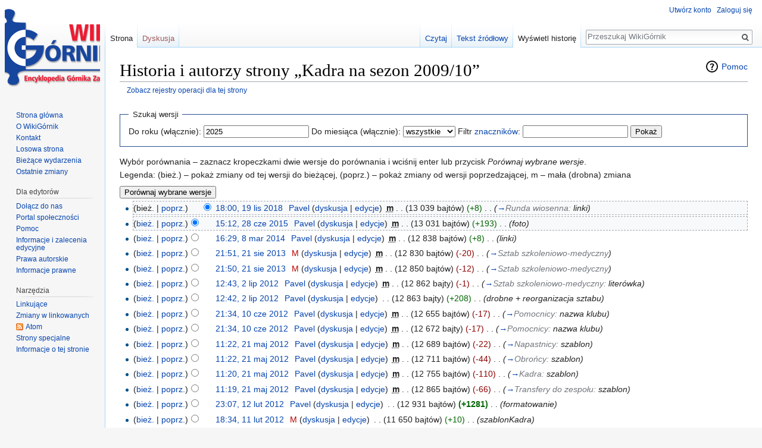

--- FILE ---
content_type: text/html; charset=UTF-8
request_url: https://wikigornik.pl/w/index.php?title=Kadra_na_sezon_2009/10&action=history
body_size: 7996
content:
<!DOCTYPE html>
<html class="client-nojs" lang="pl" dir="ltr">
<head>
<meta charset="UTF-8"/>
<title>Historia i autorzy strony „Kadra na sezon 2009/10” – WikiGórnik</title>
<script>document.documentElement.className = document.documentElement.className.replace( /(^|\s)client-nojs(\s|$)/, "$1client-js$2" );</script>
<script>(window.RLQ=window.RLQ||[]).push(function(){mw.config.set({"wgCanonicalNamespace":"","wgCanonicalSpecialPageName":false,"wgNamespaceNumber":0,"wgPageName":"Kadra_na_sezon_2009/10","wgTitle":"Kadra na sezon 2009/10","wgCurRevisionId":54621,"wgRevisionId":0,"wgArticleId":1262,"wgIsArticle":false,"wgIsRedirect":false,"wgAction":"history","wgUserName":null,"wgUserGroups":["*"],"wgCategories":[],"wgBreakFrames":false,"wgPageContentLanguage":"pl","wgPageContentModel":"wikitext","wgSeparatorTransformTable":[",\t."," \t,"],"wgDigitTransformTable":["",""],"wgDefaultDateFormat":"dmy","wgMonthNames":["","styczeń","luty","marzec","kwiecień","maj","czerwiec","lipiec","sierpień","wrzesień","październik","listopad","grudzień"],"wgMonthNamesShort":["","sty","lut","mar","kwi","maj","cze","lip","sie","wrz","paź","lis","gru"],"wgRelevantPageName":"Kadra_na_sezon_2009/10","wgRelevantArticleId":1262,"wgRequestId":"aUjgLl@EZHBPye9SiXup4AAAAFI","wgIsProbablyEditable":false,"wgRelevantPageIsProbablyEditable":false,"wgRestrictionEdit":[],"wgRestrictionMove":[],"wgCategoryTreePageCategoryOptions":"{\"mode\":0,\"hideprefix\":20,\"showcount\":true,\"namespaces\":false}","wgWikiEditorEnabledModules":[]});mw.loader.state({"site.styles":"ready","noscript":"ready","user.styles":"ready","user":"ready","site":"ready","user.options":"loading","user.tokens":"loading","mediawiki.action.history.styles":"ready","mediawiki.special.changeslist":"ready","mediawiki.helplink":"ready","mediawiki.legacy.shared":"ready","mediawiki.legacy.commonPrint":"ready","mediawiki.sectionAnchor":"ready","mediawiki.feedlink":"ready","mediawiki.skinning.interface":"ready","skins.vector.styles":"ready"});mw.loader.implement("user.options@0i6mxc2",function($,jQuery,require,module){/*@nomin*/mw.user.options.set({"variant":"pl"});
});mw.loader.implement("user.tokens@11kwy5x",function($,jQuery,require,module){/*@nomin*/mw.user.tokens.set({"editToken":"+\\","patrolToken":"+\\","watchToken":"+\\","csrfToken":"+\\"});
});mw.loader.load(["mediawiki.action.history","mediawiki.page.startup","mediawiki.user","mediawiki.hidpi","mediawiki.page.ready","mediawiki.searchSuggest","skins.vector.js"]);});</script>
<link rel="stylesheet" href="/w/load.php?debug=false&amp;lang=pl&amp;modules=mediawiki.action.history.styles%7Cmediawiki.feedlink%2Chelplink%2CsectionAnchor%7Cmediawiki.legacy.commonPrint%2Cshared%7Cmediawiki.skinning.interface%7Cmediawiki.special.changeslist%7Cskins.vector.styles&amp;only=styles&amp;skin=vector"/>
<script async="" src="/w/load.php?debug=false&amp;lang=pl&amp;modules=startup&amp;only=scripts&amp;skin=vector"></script>
<meta name="ResourceLoaderDynamicStyles" content=""/>
<link rel="stylesheet" href="/w/load.php?debug=false&amp;lang=pl&amp;modules=site.styles&amp;only=styles&amp;skin=vector"/>
<meta name="generator" content="MediaWiki 1.31.12"/>
<meta name="robots" content="noindex,nofollow"/>
<link rel="shortcut icon" href="/favicon.ico"/>
<link rel="search" type="application/opensearchdescription+xml" href="/w/opensearch_desc.php" title="WikiGórnik (pl)"/>
<link rel="EditURI" type="application/rsd+xml" href="https://wikigornik.pl/w/api.php?action=rsd"/>
<link rel="alternate" type="application/atom+xml" title="Kanał Atom „Kadra na sezon 2009/10”" href="/w/index.php?title=Kadra_na_sezon_2009/10&amp;feed=atom&amp;action=history"/>
<link rel="alternate" type="application/atom+xml" title="Kanał Atom WikiGórnik" href="/w/index.php?title=Specjalna:Ostatnie_zmiany&amp;feed=atom"/>
<!--[if lt IE 9]><script src="/w/load.php?debug=false&amp;lang=pl&amp;modules=html5shiv&amp;only=scripts&amp;skin=vector&amp;sync=1"></script><![endif]-->
</head>
<body class="mediawiki ltr sitedir-ltr mw-hide-empty-elt ns-0 ns-subject page-Kadra_na_sezon_2009_10 rootpage-Kadra_na_sezon_2009_10 skin-vector action-history">		<div id="mw-page-base" class="noprint"></div>
		<div id="mw-head-base" class="noprint"></div>
		<div id="content" class="mw-body" role="main">
			<a id="top"></a>
			<div class="mw-indicators mw-body-content">
<div id="mw-indicator-mw-helplink" class="mw-indicator"><a href="//meta.wikimedia.org/wiki/Special:MyLanguage/Help:Page_history" target="_blank" class="mw-helplink">Pomoc</a></div>
</div>
<h1 id="firstHeading" class="firstHeading" lang="pl">Historia i autorzy strony „Kadra na sezon 2009/10”</h1>			<div id="bodyContent" class="mw-body-content">
								<div id="contentSub"><a href="/w/index.php?title=Specjalna:Rejestr&amp;page=Kadra+na+sezon+2009%2F10" title="Specjalna:Rejestr">Zobacz rejestry operacji dla tej strony</a></div>
								<div id="jump-to-nav" class="mw-jump">
					Skocz do:					<a href="#mw-head">nawigacja</a>, 					<a href="#p-search">szukaj</a>
				</div>
				<div id="mw-content-text"><form action="/w/index.php" method="get" id="mw-history-searchform"><fieldset id="mw-history-search">
<legend>Szukaj wersji</legend>
<input type="hidden" value="Kadra_na_sezon_2009/10" name="title"/>
<input type="hidden" value="history" name="action"/>
<label for="year">Do roku (włącznie):</label> <input id="year" maxlength="4" size="7" type="number" value="2025" name="year"/> <label for="month">Do miesiąca (włącznie):</label> <select name="month" id="month" class="mw-month-selector"><option value="-1">wszystkie</option>
<option value="1">styczeń</option>
<option value="2">luty</option>
<option value="3">marzec</option>
<option value="4">kwiecień</option>
<option value="5">maj</option>
<option value="6">czerwiec</option>
<option value="7">lipiec</option>
<option value="8">sierpień</option>
<option value="9">wrzesień</option>
<option value="10">październik</option>
<option value="11">listopad</option>
<option value="12">grudzień</option></select>&#160;<label for="tagfilter">Filtr <a href="/wiki/Specjalna:Znaczniki" title="Specjalna:Znaczniki">znaczników</a>:</label>&#160;<input name="tagfilter" size="20" value="" class="mw-tagfilter-input mw-ui-input mw-ui-input-inline" id="tagfilter" />&#160;<input type="submit" value="Pokaż"/>
</fieldset>
</form><div class="mw-history-legend">
<p>Wybór porównania – zaznacz kropeczkami dwie wersje do porównania i wciśnij enter lub przycisk <i>Porównaj wybrane wersje</i>.<br/>
Legenda: (bież.) – pokaż zmiany od tej wersji do bieżącej,
(poprz.) – pokaż zmiany od wersji poprzedzającej, m – mała (drobna) zmiana
</p>
</div>
<form action="/w/index.php" id="mw-history-compare">
<input type="hidden" value="Kadra_na_sezon_2009/10" name="title"/>
<input type="hidden" value="historysubmit" name="action"/>
<input type="hidden" value="revision" name="type"/>
<div><input class="historysubmit mw-history-compareselectedversions-button" title="Pokazuje różnice między dwiema wybranymi wersjami tej strony. [v]" accesskey="v" type="submit" value="Porównaj wybrane wersje"/>
</div><ul id="pagehistory">
<li data-mw-revid="54621"><span class="mw-history-histlinks">(bież. | <a href="/w/index.php?title=Kadra_na_sezon_2009/10&amp;diff=54621&amp;oldid=47668" title="Kadra na sezon 2009/10">poprz.</a>)</span><input type="radio" value="54621" style="visibility:hidden" name="oldid" id="mw-oldid-null" /><input type="radio" value="54621" checked="checked" name="diff" id="mw-diff-54621" /> <a href="/w/index.php?title=Kadra_na_sezon_2009/10&amp;oldid=54621" class="mw-changeslist-date" title="Kadra na sezon 2009/10">18:00, 19 lis 2018</a>‎ <span class='history-user'><a href="/wiki/U%C5%BCytkownik:Pavel" class="mw-userlink" title="Użytkownik:Pavel"><bdi>Pavel</bdi></a> <span class="mw-usertoollinks">(<a href="/wiki/Dyskusja_u%C5%BCytkownika:Pavel" class="mw-usertoollinks-talk" title="Dyskusja użytkownika:Pavel">dyskusja</a> | <a href="/wiki/Specjalna:Wk%C5%82ad/Pavel" class="mw-usertoollinks-contribs" title="Specjalna:Wkład/Pavel">edycje</a>)</span></span>‎ <abbr class="minoredit" title="To jest drobna zmiana">m</abbr> <span class="mw-changeslist-separator">. .</span> <span class="history-size">(13 039 bajtów)</span> <span dir="ltr" class="mw-plusminus-pos" title="13 039 bajtów po zmianie">(+8)</span>‎ <span class="mw-changeslist-separator">. .</span>  <span class="comment">(<a href="/wiki/Kadra_na_sezon_2009/10#Runda_wiosenna" title="Kadra na sezon 2009/10">→</a>‎<span dir="auto"><span class="autocomment">Runda wiosenna: </span> linki</span>)</span></li>
<li data-mw-revid="47668"><span class="mw-history-histlinks">(<a href="/w/index.php?title=Kadra_na_sezon_2009/10&amp;diff=54621&amp;oldid=47668" title="Kadra na sezon 2009/10">bież.</a> | <a href="/w/index.php?title=Kadra_na_sezon_2009/10&amp;diff=47668&amp;oldid=41283" title="Kadra na sezon 2009/10">poprz.</a>)</span><input type="radio" value="47668" checked="checked" name="oldid" id="mw-oldid-47668" /><input type="radio" value="47668" name="diff" id="mw-diff-47668" /> <a href="/w/index.php?title=Kadra_na_sezon_2009/10&amp;oldid=47668" class="mw-changeslist-date" title="Kadra na sezon 2009/10">15:12, 28 cze 2015</a>‎ <span class='history-user'><a href="/wiki/U%C5%BCytkownik:Pavel" class="mw-userlink" title="Użytkownik:Pavel"><bdi>Pavel</bdi></a> <span class="mw-usertoollinks">(<a href="/wiki/Dyskusja_u%C5%BCytkownika:Pavel" class="mw-usertoollinks-talk" title="Dyskusja użytkownika:Pavel">dyskusja</a> | <a href="/wiki/Specjalna:Wk%C5%82ad/Pavel" class="mw-usertoollinks-contribs" title="Specjalna:Wkład/Pavel">edycje</a>)</span></span>‎ <abbr class="minoredit" title="To jest drobna zmiana">m</abbr> <span class="mw-changeslist-separator">. .</span> <span class="history-size">(13 031 bajtów)</span> <span dir="ltr" class="mw-plusminus-pos" title="13 031 bajtów po zmianie">(+193)</span>‎ <span class="mw-changeslist-separator">. .</span>  <span class="comment">(foto)</span></li>
<li data-mw-revid="41283"><span class="mw-history-histlinks">(<a href="/w/index.php?title=Kadra_na_sezon_2009/10&amp;diff=54621&amp;oldid=41283" title="Kadra na sezon 2009/10">bież.</a> | <a href="/w/index.php?title=Kadra_na_sezon_2009/10&amp;diff=41283&amp;oldid=36772" title="Kadra na sezon 2009/10">poprz.</a>)</span><input type="radio" value="41283" name="oldid" id="mw-oldid-41283" /><input type="radio" value="41283" name="diff" id="mw-diff-41283" /> <a href="/w/index.php?title=Kadra_na_sezon_2009/10&amp;oldid=41283" class="mw-changeslist-date" title="Kadra na sezon 2009/10">16:29, 8 mar 2014</a>‎ <span class='history-user'><a href="/wiki/U%C5%BCytkownik:Pavel" class="mw-userlink" title="Użytkownik:Pavel"><bdi>Pavel</bdi></a> <span class="mw-usertoollinks">(<a href="/wiki/Dyskusja_u%C5%BCytkownika:Pavel" class="mw-usertoollinks-talk" title="Dyskusja użytkownika:Pavel">dyskusja</a> | <a href="/wiki/Specjalna:Wk%C5%82ad/Pavel" class="mw-usertoollinks-contribs" title="Specjalna:Wkład/Pavel">edycje</a>)</span></span>‎ <abbr class="minoredit" title="To jest drobna zmiana">m</abbr> <span class="mw-changeslist-separator">. .</span> <span class="history-size">(12 838 bajtów)</span> <span dir="ltr" class="mw-plusminus-pos" title="12 838 bajtów po zmianie">(+8)</span>‎ <span class="mw-changeslist-separator">. .</span>  <span class="comment">(linki)</span></li>
<li data-mw-revid="36772"><span class="mw-history-histlinks">(<a href="/w/index.php?title=Kadra_na_sezon_2009/10&amp;diff=54621&amp;oldid=36772" title="Kadra na sezon 2009/10">bież.</a> | <a href="/w/index.php?title=Kadra_na_sezon_2009/10&amp;diff=36772&amp;oldid=36771" title="Kadra na sezon 2009/10">poprz.</a>)</span><input type="radio" value="36772" name="oldid" id="mw-oldid-36772" /><input type="radio" value="36772" name="diff" id="mw-diff-36772" /> <a href="/w/index.php?title=Kadra_na_sezon_2009/10&amp;oldid=36772" class="mw-changeslist-date" title="Kadra na sezon 2009/10">21:51, 21 sie 2013</a>‎ <span class='history-user'><a href="/w/index.php?title=U%C5%BCytkownik:M&amp;action=edit&amp;redlink=1" class="new mw-userlink" title="Użytkownik:M (strona nie istnieje)"><bdi>M</bdi></a> <span class="mw-usertoollinks">(<a href="/wiki/Dyskusja_u%C5%BCytkownika:M" class="mw-usertoollinks-talk" title="Dyskusja użytkownika:M">dyskusja</a> | <a href="/wiki/Specjalna:Wk%C5%82ad/M" class="mw-usertoollinks-contribs" title="Specjalna:Wkład/M">edycje</a>)</span></span>‎ <abbr class="minoredit" title="To jest drobna zmiana">m</abbr> <span class="mw-changeslist-separator">. .</span> <span class="history-size">(12 830 bajtów)</span> <span dir="ltr" class="mw-plusminus-neg" title="12 830 bajtów po zmianie">(-20)</span>‎ <span class="mw-changeslist-separator">. .</span>  <span class="comment">(<a href="/wiki/Kadra_na_sezon_2009/10#Sztab_szkoleniowo-medyczny" title="Kadra na sezon 2009/10">→</a>‎<span dir="auto"><span class="autocomment">Sztab szkoleniowo-medyczny</span></span>)</span></li>
<li data-mw-revid="36771"><span class="mw-history-histlinks">(<a href="/w/index.php?title=Kadra_na_sezon_2009/10&amp;diff=54621&amp;oldid=36771" title="Kadra na sezon 2009/10">bież.</a> | <a href="/w/index.php?title=Kadra_na_sezon_2009/10&amp;diff=36771&amp;oldid=24477" title="Kadra na sezon 2009/10">poprz.</a>)</span><input type="radio" value="36771" name="oldid" id="mw-oldid-36771" /><input type="radio" value="36771" name="diff" id="mw-diff-36771" /> <a href="/w/index.php?title=Kadra_na_sezon_2009/10&amp;oldid=36771" class="mw-changeslist-date" title="Kadra na sezon 2009/10">21:50, 21 sie 2013</a>‎ <span class='history-user'><a href="/w/index.php?title=U%C5%BCytkownik:M&amp;action=edit&amp;redlink=1" class="new mw-userlink" title="Użytkownik:M (strona nie istnieje)"><bdi>M</bdi></a> <span class="mw-usertoollinks">(<a href="/wiki/Dyskusja_u%C5%BCytkownika:M" class="mw-usertoollinks-talk" title="Dyskusja użytkownika:M">dyskusja</a> | <a href="/wiki/Specjalna:Wk%C5%82ad/M" class="mw-usertoollinks-contribs" title="Specjalna:Wkład/M">edycje</a>)</span></span>‎ <abbr class="minoredit" title="To jest drobna zmiana">m</abbr> <span class="mw-changeslist-separator">. .</span> <span class="history-size">(12 850 bajtów)</span> <span dir="ltr" class="mw-plusminus-neg" title="12 850 bajtów po zmianie">(-12)</span>‎ <span class="mw-changeslist-separator">. .</span>  <span class="comment">(<a href="/wiki/Kadra_na_sezon_2009/10#Sztab_szkoleniowo-medyczny" title="Kadra na sezon 2009/10">→</a>‎<span dir="auto"><span class="autocomment">Sztab szkoleniowo-medyczny</span></span>)</span></li>
<li data-mw-revid="24477"><span class="mw-history-histlinks">(<a href="/w/index.php?title=Kadra_na_sezon_2009/10&amp;diff=54621&amp;oldid=24477" title="Kadra na sezon 2009/10">bież.</a> | <a href="/w/index.php?title=Kadra_na_sezon_2009/10&amp;diff=24477&amp;oldid=24476" title="Kadra na sezon 2009/10">poprz.</a>)</span><input type="radio" value="24477" name="oldid" id="mw-oldid-24477" /><input type="radio" value="24477" name="diff" id="mw-diff-24477" /> <a href="/w/index.php?title=Kadra_na_sezon_2009/10&amp;oldid=24477" class="mw-changeslist-date" title="Kadra na sezon 2009/10">12:43, 2 lip 2012</a>‎ <span class='history-user'><a href="/wiki/U%C5%BCytkownik:Pavel" class="mw-userlink" title="Użytkownik:Pavel"><bdi>Pavel</bdi></a> <span class="mw-usertoollinks">(<a href="/wiki/Dyskusja_u%C5%BCytkownika:Pavel" class="mw-usertoollinks-talk" title="Dyskusja użytkownika:Pavel">dyskusja</a> | <a href="/wiki/Specjalna:Wk%C5%82ad/Pavel" class="mw-usertoollinks-contribs" title="Specjalna:Wkład/Pavel">edycje</a>)</span></span>‎ <abbr class="minoredit" title="To jest drobna zmiana">m</abbr> <span class="mw-changeslist-separator">. .</span> <span class="history-size">(12 862 bajty)</span> <span dir="ltr" class="mw-plusminus-neg" title="12 862 bajty po zmianie">(-1)</span>‎ <span class="mw-changeslist-separator">. .</span>  <span class="comment">(<a href="/wiki/Kadra_na_sezon_2009/10#Sztab_szkoleniowo-medyczny" title="Kadra na sezon 2009/10">→</a>‎<span dir="auto"><span class="autocomment">Sztab szkoleniowo-medyczny: </span> literówka</span>)</span></li>
<li data-mw-revid="24476"><span class="mw-history-histlinks">(<a href="/w/index.php?title=Kadra_na_sezon_2009/10&amp;diff=54621&amp;oldid=24476" title="Kadra na sezon 2009/10">bież.</a> | <a href="/w/index.php?title=Kadra_na_sezon_2009/10&amp;diff=24476&amp;oldid=23660" title="Kadra na sezon 2009/10">poprz.</a>)</span><input type="radio" value="24476" name="oldid" id="mw-oldid-24476" /><input type="radio" value="24476" name="diff" id="mw-diff-24476" /> <a href="/w/index.php?title=Kadra_na_sezon_2009/10&amp;oldid=24476" class="mw-changeslist-date" title="Kadra na sezon 2009/10">12:42, 2 lip 2012</a>‎ <span class='history-user'><a href="/wiki/U%C5%BCytkownik:Pavel" class="mw-userlink" title="Użytkownik:Pavel"><bdi>Pavel</bdi></a> <span class="mw-usertoollinks">(<a href="/wiki/Dyskusja_u%C5%BCytkownika:Pavel" class="mw-usertoollinks-talk" title="Dyskusja użytkownika:Pavel">dyskusja</a> | <a href="/wiki/Specjalna:Wk%C5%82ad/Pavel" class="mw-usertoollinks-contribs" title="Specjalna:Wkład/Pavel">edycje</a>)</span></span>‎ <span class="mw-changeslist-separator">. .</span> <span class="history-size">(12 863 bajty)</span> <span dir="ltr" class="mw-plusminus-pos" title="12 863 bajty po zmianie">(+208)</span>‎ <span class="mw-changeslist-separator">. .</span>  <span class="comment">(drobne + reorganizacja sztabu)</span></li>
<li data-mw-revid="23660"><span class="mw-history-histlinks">(<a href="/w/index.php?title=Kadra_na_sezon_2009/10&amp;diff=54621&amp;oldid=23660" title="Kadra na sezon 2009/10">bież.</a> | <a href="/w/index.php?title=Kadra_na_sezon_2009/10&amp;diff=23660&amp;oldid=23659" title="Kadra na sezon 2009/10">poprz.</a>)</span><input type="radio" value="23660" name="oldid" id="mw-oldid-23660" /><input type="radio" value="23660" name="diff" id="mw-diff-23660" /> <a href="/w/index.php?title=Kadra_na_sezon_2009/10&amp;oldid=23660" class="mw-changeslist-date" title="Kadra na sezon 2009/10">21:34, 10 cze 2012</a>‎ <span class='history-user'><a href="/wiki/U%C5%BCytkownik:Pavel" class="mw-userlink" title="Użytkownik:Pavel"><bdi>Pavel</bdi></a> <span class="mw-usertoollinks">(<a href="/wiki/Dyskusja_u%C5%BCytkownika:Pavel" class="mw-usertoollinks-talk" title="Dyskusja użytkownika:Pavel">dyskusja</a> | <a href="/wiki/Specjalna:Wk%C5%82ad/Pavel" class="mw-usertoollinks-contribs" title="Specjalna:Wkład/Pavel">edycje</a>)</span></span>‎ <abbr class="minoredit" title="To jest drobna zmiana">m</abbr> <span class="mw-changeslist-separator">. .</span> <span class="history-size">(12 655 bajtów)</span> <span dir="ltr" class="mw-plusminus-neg" title="12 655 bajtów po zmianie">(-17)</span>‎ <span class="mw-changeslist-separator">. .</span>  <span class="comment">(<a href="/wiki/Kadra_na_sezon_2009/10#Pomocnicy" title="Kadra na sezon 2009/10">→</a>‎<span dir="auto"><span class="autocomment">Pomocnicy: </span> nazwa klubu</span>)</span></li>
<li data-mw-revid="23659"><span class="mw-history-histlinks">(<a href="/w/index.php?title=Kadra_na_sezon_2009/10&amp;diff=54621&amp;oldid=23659" title="Kadra na sezon 2009/10">bież.</a> | <a href="/w/index.php?title=Kadra_na_sezon_2009/10&amp;diff=23659&amp;oldid=22710" title="Kadra na sezon 2009/10">poprz.</a>)</span><input type="radio" value="23659" name="oldid" id="mw-oldid-23659" /><input type="radio" value="23659" name="diff" id="mw-diff-23659" /> <a href="/w/index.php?title=Kadra_na_sezon_2009/10&amp;oldid=23659" class="mw-changeslist-date" title="Kadra na sezon 2009/10">21:34, 10 cze 2012</a>‎ <span class='history-user'><a href="/wiki/U%C5%BCytkownik:Pavel" class="mw-userlink" title="Użytkownik:Pavel"><bdi>Pavel</bdi></a> <span class="mw-usertoollinks">(<a href="/wiki/Dyskusja_u%C5%BCytkownika:Pavel" class="mw-usertoollinks-talk" title="Dyskusja użytkownika:Pavel">dyskusja</a> | <a href="/wiki/Specjalna:Wk%C5%82ad/Pavel" class="mw-usertoollinks-contribs" title="Specjalna:Wkład/Pavel">edycje</a>)</span></span>‎ <abbr class="minoredit" title="To jest drobna zmiana">m</abbr> <span class="mw-changeslist-separator">. .</span> <span class="history-size">(12 672 bajty)</span> <span dir="ltr" class="mw-plusminus-neg" title="12 672 bajty po zmianie">(-17)</span>‎ <span class="mw-changeslist-separator">. .</span>  <span class="comment">(<a href="/wiki/Kadra_na_sezon_2009/10#Pomocnicy" title="Kadra na sezon 2009/10">→</a>‎<span dir="auto"><span class="autocomment">Pomocnicy: </span> nazwa klubu</span>)</span></li>
<li data-mw-revid="22710"><span class="mw-history-histlinks">(<a href="/w/index.php?title=Kadra_na_sezon_2009/10&amp;diff=54621&amp;oldid=22710" title="Kadra na sezon 2009/10">bież.</a> | <a href="/w/index.php?title=Kadra_na_sezon_2009/10&amp;diff=22710&amp;oldid=22709" title="Kadra na sezon 2009/10">poprz.</a>)</span><input type="radio" value="22710" name="oldid" id="mw-oldid-22710" /><input type="radio" value="22710" name="diff" id="mw-diff-22710" /> <a href="/w/index.php?title=Kadra_na_sezon_2009/10&amp;oldid=22710" class="mw-changeslist-date" title="Kadra na sezon 2009/10">11:22, 21 maj 2012</a>‎ <span class='history-user'><a href="/wiki/U%C5%BCytkownik:Pavel" class="mw-userlink" title="Użytkownik:Pavel"><bdi>Pavel</bdi></a> <span class="mw-usertoollinks">(<a href="/wiki/Dyskusja_u%C5%BCytkownika:Pavel" class="mw-usertoollinks-talk" title="Dyskusja użytkownika:Pavel">dyskusja</a> | <a href="/wiki/Specjalna:Wk%C5%82ad/Pavel" class="mw-usertoollinks-contribs" title="Specjalna:Wkład/Pavel">edycje</a>)</span></span>‎ <abbr class="minoredit" title="To jest drobna zmiana">m</abbr> <span class="mw-changeslist-separator">. .</span> <span class="history-size">(12 689 bajtów)</span> <span dir="ltr" class="mw-plusminus-neg" title="12 689 bajtów po zmianie">(-22)</span>‎ <span class="mw-changeslist-separator">. .</span>  <span class="comment">(<a href="/wiki/Kadra_na_sezon_2009/10#Napastnicy" title="Kadra na sezon 2009/10">→</a>‎<span dir="auto"><span class="autocomment">Napastnicy: </span> szablon</span>)</span></li>
<li data-mw-revid="22709"><span class="mw-history-histlinks">(<a href="/w/index.php?title=Kadra_na_sezon_2009/10&amp;diff=54621&amp;oldid=22709" title="Kadra na sezon 2009/10">bież.</a> | <a href="/w/index.php?title=Kadra_na_sezon_2009/10&amp;diff=22709&amp;oldid=22708" title="Kadra na sezon 2009/10">poprz.</a>)</span><input type="radio" value="22709" name="oldid" id="mw-oldid-22709" /><input type="radio" value="22709" name="diff" id="mw-diff-22709" /> <a href="/w/index.php?title=Kadra_na_sezon_2009/10&amp;oldid=22709" class="mw-changeslist-date" title="Kadra na sezon 2009/10">11:22, 21 maj 2012</a>‎ <span class='history-user'><a href="/wiki/U%C5%BCytkownik:Pavel" class="mw-userlink" title="Użytkownik:Pavel"><bdi>Pavel</bdi></a> <span class="mw-usertoollinks">(<a href="/wiki/Dyskusja_u%C5%BCytkownika:Pavel" class="mw-usertoollinks-talk" title="Dyskusja użytkownika:Pavel">dyskusja</a> | <a href="/wiki/Specjalna:Wk%C5%82ad/Pavel" class="mw-usertoollinks-contribs" title="Specjalna:Wkład/Pavel">edycje</a>)</span></span>‎ <abbr class="minoredit" title="To jest drobna zmiana">m</abbr> <span class="mw-changeslist-separator">. .</span> <span class="history-size">(12 711 bajtów)</span> <span dir="ltr" class="mw-plusminus-neg" title="12 711 bajtów po zmianie">(-44)</span>‎ <span class="mw-changeslist-separator">. .</span>  <span class="comment">(<a href="/wiki/Kadra_na_sezon_2009/10#Obro.C5.84cy" title="Kadra na sezon 2009/10">→</a>‎<span dir="auto"><span class="autocomment">Obrońcy: </span> szablon</span>)</span></li>
<li data-mw-revid="22708"><span class="mw-history-histlinks">(<a href="/w/index.php?title=Kadra_na_sezon_2009/10&amp;diff=54621&amp;oldid=22708" title="Kadra na sezon 2009/10">bież.</a> | <a href="/w/index.php?title=Kadra_na_sezon_2009/10&amp;diff=22708&amp;oldid=22707" title="Kadra na sezon 2009/10">poprz.</a>)</span><input type="radio" value="22708" name="oldid" id="mw-oldid-22708" /><input type="radio" value="22708" name="diff" id="mw-diff-22708" /> <a href="/w/index.php?title=Kadra_na_sezon_2009/10&amp;oldid=22708" class="mw-changeslist-date" title="Kadra na sezon 2009/10">11:20, 21 maj 2012</a>‎ <span class='history-user'><a href="/wiki/U%C5%BCytkownik:Pavel" class="mw-userlink" title="Użytkownik:Pavel"><bdi>Pavel</bdi></a> <span class="mw-usertoollinks">(<a href="/wiki/Dyskusja_u%C5%BCytkownika:Pavel" class="mw-usertoollinks-talk" title="Dyskusja użytkownika:Pavel">dyskusja</a> | <a href="/wiki/Specjalna:Wk%C5%82ad/Pavel" class="mw-usertoollinks-contribs" title="Specjalna:Wkład/Pavel">edycje</a>)</span></span>‎ <abbr class="minoredit" title="To jest drobna zmiana">m</abbr> <span class="mw-changeslist-separator">. .</span> <span class="history-size">(12 755 bajtów)</span> <span dir="ltr" class="mw-plusminus-neg" title="12 755 bajtów po zmianie">(-110)</span>‎ <span class="mw-changeslist-separator">. .</span>  <span class="comment">(<a href="/wiki/Kadra_na_sezon_2009/10#Kadra" title="Kadra na sezon 2009/10">→</a>‎<span dir="auto"><span class="autocomment">Kadra: </span> szablon</span>)</span></li>
<li data-mw-revid="22707"><span class="mw-history-histlinks">(<a href="/w/index.php?title=Kadra_na_sezon_2009/10&amp;diff=54621&amp;oldid=22707" title="Kadra na sezon 2009/10">bież.</a> | <a href="/w/index.php?title=Kadra_na_sezon_2009/10&amp;diff=22707&amp;oldid=19290" title="Kadra na sezon 2009/10">poprz.</a>)</span><input type="radio" value="22707" name="oldid" id="mw-oldid-22707" /><input type="radio" value="22707" name="diff" id="mw-diff-22707" /> <a href="/w/index.php?title=Kadra_na_sezon_2009/10&amp;oldid=22707" class="mw-changeslist-date" title="Kadra na sezon 2009/10">11:19, 21 maj 2012</a>‎ <span class='history-user'><a href="/wiki/U%C5%BCytkownik:Pavel" class="mw-userlink" title="Użytkownik:Pavel"><bdi>Pavel</bdi></a> <span class="mw-usertoollinks">(<a href="/wiki/Dyskusja_u%C5%BCytkownika:Pavel" class="mw-usertoollinks-talk" title="Dyskusja użytkownika:Pavel">dyskusja</a> | <a href="/wiki/Specjalna:Wk%C5%82ad/Pavel" class="mw-usertoollinks-contribs" title="Specjalna:Wkład/Pavel">edycje</a>)</span></span>‎ <abbr class="minoredit" title="To jest drobna zmiana">m</abbr> <span class="mw-changeslist-separator">. .</span> <span class="history-size">(12 865 bajtów)</span> <span dir="ltr" class="mw-plusminus-neg" title="12 865 bajtów po zmianie">(-66)</span>‎ <span class="mw-changeslist-separator">. .</span>  <span class="comment">(<a href="/wiki/Kadra_na_sezon_2009/10#Transfery_do_zespo.C5.82u" title="Kadra na sezon 2009/10">→</a>‎<span dir="auto"><span class="autocomment">Transfery do zespołu: </span> szablon</span>)</span></li>
<li data-mw-revid="19290"><span class="mw-history-histlinks">(<a href="/w/index.php?title=Kadra_na_sezon_2009/10&amp;diff=54621&amp;oldid=19290" title="Kadra na sezon 2009/10">bież.</a> | <a href="/w/index.php?title=Kadra_na_sezon_2009/10&amp;diff=19290&amp;oldid=19120" title="Kadra na sezon 2009/10">poprz.</a>)</span><input type="radio" value="19290" name="oldid" id="mw-oldid-19290" /><input type="radio" value="19290" name="diff" id="mw-diff-19290" /> <a href="/w/index.php?title=Kadra_na_sezon_2009/10&amp;oldid=19290" class="mw-changeslist-date" title="Kadra na sezon 2009/10">23:07, 12 lut 2012</a>‎ <span class='history-user'><a href="/wiki/U%C5%BCytkownik:Pavel" class="mw-userlink" title="Użytkownik:Pavel"><bdi>Pavel</bdi></a> <span class="mw-usertoollinks">(<a href="/wiki/Dyskusja_u%C5%BCytkownika:Pavel" class="mw-usertoollinks-talk" title="Dyskusja użytkownika:Pavel">dyskusja</a> | <a href="/wiki/Specjalna:Wk%C5%82ad/Pavel" class="mw-usertoollinks-contribs" title="Specjalna:Wkład/Pavel">edycje</a>)</span></span>‎ <span class="mw-changeslist-separator">. .</span> <span class="history-size">(12 931 bajtów)</span> <strong dir="ltr" class="mw-plusminus-pos" title="12 931 bajtów po zmianie">(+1281)</strong>‎ <span class="mw-changeslist-separator">. .</span>  <span class="comment">(formatowanie)</span></li>
<li data-mw-revid="19120"><span class="mw-history-histlinks">(<a href="/w/index.php?title=Kadra_na_sezon_2009/10&amp;diff=54621&amp;oldid=19120" title="Kadra na sezon 2009/10">bież.</a> | <a href="/w/index.php?title=Kadra_na_sezon_2009/10&amp;diff=19120&amp;oldid=13822" title="Kadra na sezon 2009/10">poprz.</a>)</span><input type="radio" value="19120" name="oldid" id="mw-oldid-19120" /><input type="radio" value="19120" name="diff" id="mw-diff-19120" /> <a href="/w/index.php?title=Kadra_na_sezon_2009/10&amp;oldid=19120" class="mw-changeslist-date" title="Kadra na sezon 2009/10">18:34, 11 lut 2012</a>‎ <span class='history-user'><a href="/w/index.php?title=U%C5%BCytkownik:M&amp;action=edit&amp;redlink=1" class="new mw-userlink" title="Użytkownik:M (strona nie istnieje)"><bdi>M</bdi></a> <span class="mw-usertoollinks">(<a href="/wiki/Dyskusja_u%C5%BCytkownika:M" class="mw-usertoollinks-talk" title="Dyskusja użytkownika:M">dyskusja</a> | <a href="/wiki/Specjalna:Wk%C5%82ad/M" class="mw-usertoollinks-contribs" title="Specjalna:Wkład/M">edycje</a>)</span></span>‎ <span class="mw-changeslist-separator">. .</span> <span class="history-size">(11 650 bajtów)</span> <span dir="ltr" class="mw-plusminus-pos" title="11 650 bajtów po zmianie">(+10)</span>‎ <span class="mw-changeslist-separator">. .</span>  <span class="comment">(szablonKadra)</span></li>
<li data-mw-revid="13822"><span class="mw-history-histlinks">(<a href="/w/index.php?title=Kadra_na_sezon_2009/10&amp;diff=54621&amp;oldid=13822" title="Kadra na sezon 2009/10">bież.</a> | <a href="/w/index.php?title=Kadra_na_sezon_2009/10&amp;diff=13822&amp;oldid=12752" title="Kadra na sezon 2009/10">poprz.</a>)</span><input type="radio" value="13822" name="oldid" id="mw-oldid-13822" /><input type="radio" value="13822" name="diff" id="mw-diff-13822" /> <a href="/w/index.php?title=Kadra_na_sezon_2009/10&amp;oldid=13822" class="mw-changeslist-date" title="Kadra na sezon 2009/10">12:51, 1 lis 2011</a>‎ <span class='history-user'><a href="/wiki/U%C5%BCytkownik:Pavel" class="mw-userlink" title="Użytkownik:Pavel"><bdi>Pavel</bdi></a> <span class="mw-usertoollinks">(<a href="/wiki/Dyskusja_u%C5%BCytkownika:Pavel" class="mw-usertoollinks-talk" title="Dyskusja użytkownika:Pavel">dyskusja</a> | <a href="/wiki/Specjalna:Wk%C5%82ad/Pavel" class="mw-usertoollinks-contribs" title="Specjalna:Wkład/Pavel">edycje</a>)</span></span>‎ <abbr class="minoredit" title="To jest drobna zmiana">m</abbr> <span class="mw-changeslist-separator">. .</span> <span class="history-size">(11 640 bajtów)</span> <span dir="ltr" class="mw-plusminus-pos" title="11 640 bajtów po zmianie">(+47)</span>‎ <span class="mw-changeslist-separator">. .</span>  <span class="comment">(<a href="/wiki/Kadra_na_sezon_2009/10#Zobacz_te.C5.BC" title="Kadra na sezon 2009/10">→</a>‎<span dir="auto"><span class="autocomment">Zobacz też: </span> dodany link</span>)</span></li>
<li data-mw-revid="12752"><span class="mw-history-histlinks">(<a href="/w/index.php?title=Kadra_na_sezon_2009/10&amp;diff=54621&amp;oldid=12752" title="Kadra na sezon 2009/10">bież.</a> | <a href="/w/index.php?title=Kadra_na_sezon_2009/10&amp;diff=12752&amp;oldid=12750" title="Kadra na sezon 2009/10">poprz.</a>)</span><input type="radio" value="12752" name="oldid" id="mw-oldid-12752" /><input type="radio" value="12752" name="diff" id="mw-diff-12752" /> <a href="/w/index.php?title=Kadra_na_sezon_2009/10&amp;oldid=12752" class="mw-changeslist-date" title="Kadra na sezon 2009/10">21:08, 11 paź 2011</a>‎ <span class='history-user'><a href="/w/index.php?title=U%C5%BCytkownik:M&amp;action=edit&amp;redlink=1" class="new mw-userlink" title="Użytkownik:M (strona nie istnieje)"><bdi>M</bdi></a> <span class="mw-usertoollinks">(<a href="/wiki/Dyskusja_u%C5%BCytkownika:M" class="mw-usertoollinks-talk" title="Dyskusja użytkownika:M">dyskusja</a> | <a href="/wiki/Specjalna:Wk%C5%82ad/M" class="mw-usertoollinks-contribs" title="Specjalna:Wkład/M">edycje</a>)</span></span>‎ <span class="mw-changeslist-separator">. .</span> <span class="history-size">(11 593 bajty)</span> <span dir="ltr" class="mw-plusminus-null" title="11 593 bajty po zmianie">(0)</span>‎ <span class="mw-changeslist-separator">. .</span>  <span class="comment">(<a href="/wiki/Kadra_na_sezon_2009/10#Obro.C5.84cy" title="Kadra na sezon 2009/10">→</a>‎<span dir="auto"><span class="autocomment">Obrońcy</span></span>)</span></li>
<li data-mw-revid="12750"><span class="mw-history-histlinks">(<a href="/w/index.php?title=Kadra_na_sezon_2009/10&amp;diff=54621&amp;oldid=12750" title="Kadra na sezon 2009/10">bież.</a> | <a href="/w/index.php?title=Kadra_na_sezon_2009/10&amp;diff=12750&amp;oldid=7570" title="Kadra na sezon 2009/10">poprz.</a>)</span><input type="radio" value="12750" name="oldid" id="mw-oldid-12750" /><input type="radio" value="12750" name="diff" id="mw-diff-12750" /> <a href="/w/index.php?title=Kadra_na_sezon_2009/10&amp;oldid=12750" class="mw-changeslist-date" title="Kadra na sezon 2009/10">21:05, 11 paź 2011</a>‎ <span class='history-user'><a href="/w/index.php?title=U%C5%BCytkownik:M&amp;action=edit&amp;redlink=1" class="new mw-userlink" title="Użytkownik:M (strona nie istnieje)"><bdi>M</bdi></a> <span class="mw-usertoollinks">(<a href="/wiki/Dyskusja_u%C5%BCytkownika:M" class="mw-usertoollinks-talk" title="Dyskusja użytkownika:M">dyskusja</a> | <a href="/wiki/Specjalna:Wk%C5%82ad/M" class="mw-usertoollinks-contribs" title="Specjalna:Wkład/M">edycje</a>)</span></span>‎ <span class="mw-changeslist-separator">. .</span> <span class="history-size">(11 593 bajty)</span> <span dir="ltr" class="mw-plusminus-null" title="11 593 bajty po zmianie">(0)</span>‎ <span class="mw-changeslist-separator">. .</span>  <span class="comment">(<a href="/wiki/Kadra_na_sezon_2009/10#Obro.C5.84cy" title="Kadra na sezon 2009/10">→</a>‎<span dir="auto"><span class="autocomment">Obrońcy</span></span>)</span></li>
<li data-mw-revid="7570"><span class="mw-history-histlinks">(<a href="/w/index.php?title=Kadra_na_sezon_2009/10&amp;diff=54621&amp;oldid=7570" title="Kadra na sezon 2009/10">bież.</a> | <a href="/w/index.php?title=Kadra_na_sezon_2009/10&amp;diff=7570&amp;oldid=6931" title="Kadra na sezon 2009/10">poprz.</a>)</span><input type="radio" value="7570" name="oldid" id="mw-oldid-7570" /><input type="radio" value="7570" name="diff" id="mw-diff-7570" /> <a href="/w/index.php?title=Kadra_na_sezon_2009/10&amp;oldid=7570" class="mw-changeslist-date" title="Kadra na sezon 2009/10">14:45, 5 sie 2011</a>‎ <span class='history-user'><a href="/wiki/U%C5%BCytkownik:Statystyk" class="mw-userlink" title="Użytkownik:Statystyk"><bdi>Statystyk</bdi></a> <span class="mw-usertoollinks">(<a href="/wiki/Dyskusja_u%C5%BCytkownika:Statystyk" class="mw-usertoollinks-talk" title="Dyskusja użytkownika:Statystyk">dyskusja</a> | <a href="/wiki/Specjalna:Wk%C5%82ad/Statystyk" class="mw-usertoollinks-contribs" title="Specjalna:Wkład/Statystyk">edycje</a>)</span></span>‎ <abbr class="minoredit" title="To jest drobna zmiana">m</abbr> <span class="mw-changeslist-separator">. .</span> <span class="history-size">(11 593 bajty)</span> <span dir="ltr" class="mw-plusminus-pos" title="11 593 bajty po zmianie">(+26)</span>‎ <span class="mw-changeslist-separator">. .</span>  <span class="comment">(<a href="/wiki/Kadra_na_sezon_2009/10#Zobacz_te.C5.BC" title="Kadra na sezon 2009/10">→</a>‎<span dir="auto"><span class="autocomment">Zobacz też: </span> dodana kategoria</span>)</span></li>
<li data-mw-revid="6931"><span class="mw-history-histlinks">(<a href="/w/index.php?title=Kadra_na_sezon_2009/10&amp;diff=54621&amp;oldid=6931" title="Kadra na sezon 2009/10">bież.</a> | <a href="/w/index.php?title=Kadra_na_sezon_2009/10&amp;diff=6931&amp;oldid=5260" title="Kadra na sezon 2009/10">poprz.</a>)</span><input type="radio" value="6931" name="oldid" id="mw-oldid-6931" /><input type="radio" value="6931" name="diff" id="mw-diff-6931" /> <a href="/w/index.php?title=Kadra_na_sezon_2009/10&amp;oldid=6931" class="mw-changeslist-date" title="Kadra na sezon 2009/10">10:41, 10 lip 2011</a>‎ <span class='history-user'><a href="/wiki/U%C5%BCytkownik:Pavel" class="mw-userlink" title="Użytkownik:Pavel"><bdi>Pavel</bdi></a> <span class="mw-usertoollinks">(<a href="/wiki/Dyskusja_u%C5%BCytkownika:Pavel" class="mw-usertoollinks-talk" title="Dyskusja użytkownika:Pavel">dyskusja</a> | <a href="/wiki/Specjalna:Wk%C5%82ad/Pavel" class="mw-usertoollinks-contribs" title="Specjalna:Wkład/Pavel">edycje</a>)</span></span>‎ <abbr class="minoredit" title="To jest drobna zmiana">m</abbr> <span class="mw-changeslist-separator">. .</span> <span class="history-size">(11 567 bajtów)</span> <span dir="ltr" class="mw-plusminus-neg" title="11 567 bajtów po zmianie">(-108)</span>‎ <span class="mw-changeslist-separator">. .</span>  <span class="comment">(nazwa klubu)</span></li>
<li data-mw-revid="5260"><span class="mw-history-histlinks">(<a href="/w/index.php?title=Kadra_na_sezon_2009/10&amp;diff=54621&amp;oldid=5260" title="Kadra na sezon 2009/10">bież.</a> | <a href="/w/index.php?title=Kadra_na_sezon_2009/10&amp;diff=5260&amp;oldid=5240" title="Kadra na sezon 2009/10">poprz.</a>)</span><input type="radio" value="5260" name="oldid" id="mw-oldid-5260" /><input type="radio" value="5260" name="diff" id="mw-diff-5260" /> <a href="/w/index.php?title=Kadra_na_sezon_2009/10&amp;oldid=5260" class="mw-changeslist-date" title="Kadra na sezon 2009/10">19:23, 16 maj 2011</a>‎ <span class='history-user'><a href="/wiki/U%C5%BCytkownik:Pavel" class="mw-userlink" title="Użytkownik:Pavel"><bdi>Pavel</bdi></a> <span class="mw-usertoollinks">(<a href="/wiki/Dyskusja_u%C5%BCytkownika:Pavel" class="mw-usertoollinks-talk" title="Dyskusja użytkownika:Pavel">dyskusja</a> | <a href="/wiki/Specjalna:Wk%C5%82ad/Pavel" class="mw-usertoollinks-contribs" title="Specjalna:Wkład/Pavel">edycje</a>)</span></span>‎ <span class="mw-changeslist-separator">. .</span> <span class="history-size">(11 675 bajtów)</span> <strong dir="ltr" class="mw-plusminus-pos" title="11 675 bajtów po zmianie">(+5451)</strong>‎ <span class="mw-changeslist-separator">. .</span>  <span class="comment">(runda wiosenna)</span></li>
<li data-mw-revid="5240"><span class="mw-history-histlinks">(<a href="/w/index.php?title=Kadra_na_sezon_2009/10&amp;diff=54621&amp;oldid=5240" title="Kadra na sezon 2009/10">bież.</a> | <a href="/w/index.php?title=Kadra_na_sezon_2009/10&amp;diff=5240&amp;oldid=5235" title="Kadra na sezon 2009/10">poprz.</a>)</span><input type="radio" value="5240" name="oldid" id="mw-oldid-5240" /><input type="radio" value="5240" name="diff" id="mw-diff-5240" /> <a href="/w/index.php?title=Kadra_na_sezon_2009/10&amp;oldid=5240" class="mw-changeslist-date" title="Kadra na sezon 2009/10">13:58, 16 maj 2011</a>‎ <span class='history-user'><a href="/wiki/U%C5%BCytkownik:Gg" class="mw-userlink" title="Użytkownik:Gg"><bdi>Gg</bdi></a> <span class="mw-usertoollinks">(<a href="/wiki/Dyskusja_u%C5%BCytkownika:Gg" class="mw-usertoollinks-talk" title="Dyskusja użytkownika:Gg">dyskusja</a> | <a href="/wiki/Specjalna:Wk%C5%82ad/Gg" class="mw-usertoollinks-contribs" title="Specjalna:Wkład/Gg">edycje</a>)</span></span>‎ <span class="mw-changeslist-separator">. .</span> <span class="history-size">(6224 bajty)</span> <span dir="ltr" class="mw-plusminus-pos" title="6224 bajty po zmianie">(+10)</span>‎</li>
<li data-mw-revid="5235"><span class="mw-history-histlinks">(<a href="/w/index.php?title=Kadra_na_sezon_2009/10&amp;diff=54621&amp;oldid=5235" title="Kadra na sezon 2009/10">bież.</a> | <a href="/w/index.php?title=Kadra_na_sezon_2009/10&amp;diff=5235&amp;oldid=4191" title="Kadra na sezon 2009/10">poprz.</a>)</span><input type="radio" value="5235" name="oldid" id="mw-oldid-5235" /><input type="radio" value="5235" name="diff" id="mw-diff-5235" /> <a href="/w/index.php?title=Kadra_na_sezon_2009/10&amp;oldid=5235" class="mw-changeslist-date" title="Kadra na sezon 2009/10">13:41, 16 maj 2011</a>‎ <span class='history-user'><a href="/wiki/U%C5%BCytkownik:Pavel" class="mw-userlink" title="Użytkownik:Pavel"><bdi>Pavel</bdi></a> <span class="mw-usertoollinks">(<a href="/wiki/Dyskusja_u%C5%BCytkownika:Pavel" class="mw-usertoollinks-talk" title="Dyskusja użytkownika:Pavel">dyskusja</a> | <a href="/wiki/Specjalna:Wk%C5%82ad/Pavel" class="mw-usertoollinks-contribs" title="Specjalna:Wkład/Pavel">edycje</a>)</span></span>‎ <span class="mw-changeslist-separator">. .</span> <span class="history-size">(6214 bajtów)</span> <strong dir="ltr" class="mw-plusminus-pos" title="6214 bajtów po zmianie">(+6013)</strong>‎ <span class="mw-changeslist-separator">. .</span>  <span class="comment">(runda jesienna)</span></li>
<li data-mw-revid="4191"><span class="mw-history-histlinks">(<a href="/w/index.php?title=Kadra_na_sezon_2009/10&amp;diff=54621&amp;oldid=4191" title="Kadra na sezon 2009/10">bież.</a> | <a href="/w/index.php?title=Kadra_na_sezon_2009/10&amp;diff=4191&amp;oldid=2895" title="Kadra na sezon 2009/10">poprz.</a>)</span><input type="radio" value="4191" name="oldid" id="mw-oldid-4191" /><input type="radio" value="4191" name="diff" id="mw-diff-4191" /> <a href="/w/index.php?title=Kadra_na_sezon_2009/10&amp;oldid=4191" class="mw-changeslist-date" title="Kadra na sezon 2009/10">16:48, 29 kwi 2011</a>‎ <span class='history-user'><a href="/wiki/U%C5%BCytkownik:Statystyk" class="mw-userlink" title="Użytkownik:Statystyk"><bdi>Statystyk</bdi></a> <span class="mw-usertoollinks">(<a href="/wiki/Dyskusja_u%C5%BCytkownika:Statystyk" class="mw-usertoollinks-talk" title="Dyskusja użytkownika:Statystyk">dyskusja</a> | <a href="/wiki/Specjalna:Wk%C5%82ad/Statystyk" class="mw-usertoollinks-contribs" title="Specjalna:Wkład/Statystyk">edycje</a>)</span></span>‎ <abbr class="minoredit" title="To jest drobna zmiana">m</abbr> <span class="mw-changeslist-separator">. .</span> <span class="history-size">(201 bajtów)</span> <span dir="ltr" class="mw-plusminus-pos" title="201 bajtów po zmianie">(+29)</span>‎ <span class="mw-changeslist-separator">. .</span>  <span class="comment">(<a href="/wiki/Kadra_na_sezon_2009/10#Zobacz_te.C5.BC" title="Kadra na sezon 2009/10">→</a>‎<span dir="auto"><span class="autocomment">Zobacz też: </span> dodana kategoria</span>)</span></li>
<li data-mw-revid="2895"><span class="mw-history-histlinks">(<a href="/w/index.php?title=Kadra_na_sezon_2009/10&amp;diff=54621&amp;oldid=2895" title="Kadra na sezon 2009/10">bież.</a> | poprz.)</span><input type="radio" value="2895" name="oldid" id="mw-oldid-2895" /><input type="radio" value="2895" name="diff" id="mw-diff-2895" /> <a href="/w/index.php?title=Kadra_na_sezon_2009/10&amp;oldid=2895" class="mw-changeslist-date" title="Kadra na sezon 2009/10">13:03, 24 kwi 2011</a>‎ <span class='history-user'><a href="/wiki/U%C5%BCytkownik:23" class="mw-userlink" title="Użytkownik:23"><bdi>23</bdi></a> <span class="mw-usertoollinks">(<a href="/wiki/Dyskusja_u%C5%BCytkownika:23" class="mw-usertoollinks-talk" title="Dyskusja użytkownika:23">dyskusja</a> | <a href="/wiki/Specjalna:Wk%C5%82ad/23" class="mw-usertoollinks-contribs" title="Specjalna:Wkład/23">edycje</a>)</span></span>‎ <span class="mw-changeslist-separator">. .</span> <span class="history-size">(172 bajty)</span> <span dir="ltr" class="mw-plusminus-pos" title="172 bajty po zmianie">(+172)</span>‎ <span class="mw-changeslist-separator">. .</span>  <span class="comment">(Utworzył nową stronę „== Bramkarze ==  == Obrońcy ==  == Pomocnicy ==  == Napastnicy ==  ==Zobacz też== *<a href="/wiki/Sezon_2009/10" title="Sezon 2009/10">Sezon 2009/10</a> *<a href="/wiki/Pi%C5%82karze_G%C3%B3rnika_Zabrze" title="Piłkarze Górnika Zabrze">Piłkarze Górnika Zabrze</a> *[[Wszyscy piłkarze Górnika Zabr...”)</span></li>
</ul>
<div><input class="historysubmit mw-history-compareselectedversions-button" title="Pokazuje różnice między dwiema wybranymi wersjami tej strony. [v]" accesskey="v" type="submit" value="Porównaj wybrane wersje"/>
</div></form></div>					<div class="printfooter">
						Źródło: „<a dir="ltr" href="https://wikigornik.pl/wiki/Kadra_na_sezon_2009/10">https://wikigornik.pl/wiki/Kadra_na_sezon_2009/10</a>”					</div>
				<div id="catlinks" class="catlinks catlinks-allhidden" data-mw="interface"></div>				<div class="visualClear"></div>
							</div>
		</div>
		<div id="mw-navigation">
			<h2>Menu nawigacyjne</h2>
			<div id="mw-head">
									<div id="p-personal" role="navigation" class="" aria-labelledby="p-personal-label">
						<h3 id="p-personal-label">Narzędzia osobiste</h3>
						<ul>
							<li id="pt-createaccount"><a href="/w/index.php?title=Specjalna:Utw%C3%B3rz_konto&amp;returnto=Kadra+na+sezon+2009%2F10&amp;returntoquery=action%3Dhistory" title="Zachęcamy do stworzenia konta i zalogowania, ale nie jest to obowiązkowe.">Utwórz konto</a></li><li id="pt-login"><a href="/w/index.php?title=Specjalna:Zaloguj&amp;returnto=Kadra+na+sezon+2009%2F10&amp;returntoquery=action%3Dhistory" title="Zachęcamy do zalogowania się, choć nie jest to obowiązkowe. [o]" accesskey="o">Zaloguj się</a></li>						</ul>
					</div>
									<div id="left-navigation">
										<div id="p-namespaces" role="navigation" class="vectorTabs" aria-labelledby="p-namespaces-label">
						<h3 id="p-namespaces-label">Przestrzenie nazw</h3>
						<ul>
							<li id="ca-nstab-main" class="selected"><span><a href="/wiki/Kadra_na_sezon_2009/10" title="Zobacz stronę treści [c]" accesskey="c">Strona</a></span></li><li id="ca-talk" class="new"><span><a href="/w/index.php?title=Dyskusja:Kadra_na_sezon_2009/10&amp;action=edit&amp;redlink=1" rel="discussion" title="Dyskusja o zawartości tej strony (strona nie istnieje) [t]" accesskey="t">Dyskusja</a></span></li>						</ul>
					</div>
										<div id="p-variants" role="navigation" class="vectorMenu emptyPortlet" aria-labelledby="p-variants-label">
												<input type="checkbox" class="vectorMenuCheckbox" aria-labelledby="p-variants-label" />
						<h3 id="p-variants-label">
							<span>Warianty</span>
						</h3>
						<div class="menu">
							<ul>
															</ul>
						</div>
					</div>
									</div>
				<div id="right-navigation">
										<div id="p-views" role="navigation" class="vectorTabs" aria-labelledby="p-views-label">
						<h3 id="p-views-label">Widok</h3>
						<ul>
							<li id="ca-view" class="collapsible"><span><a href="/wiki/Kadra_na_sezon_2009/10">Czytaj</a></span></li><li id="ca-viewsource" class="collapsible"><span><a href="/w/index.php?title=Kadra_na_sezon_2009/10&amp;action=edit" title="Ta strona jest zabezpieczona. Możesz zobaczyć tekst źródłowy. [e]" accesskey="e">Tekst źródłowy</a></span></li><li id="ca-history" class="collapsible selected"><span><a href="/w/index.php?title=Kadra_na_sezon_2009/10&amp;action=history" title="Starsze wersje tej strony. [h]" accesskey="h">Wyświetl historię</a></span></li>						</ul>
					</div>
										<div id="p-cactions" role="navigation" class="vectorMenu emptyPortlet" aria-labelledby="p-cactions-label">
						<input type="checkbox" class="vectorMenuCheckbox" aria-labelledby="p-cactions-label" />
						<h3 id="p-cactions-label"><span>Więcej</span></h3>
						<div class="menu">
							<ul>
															</ul>
						</div>
					</div>
										<div id="p-search" role="search">
						<h3>
							<label for="searchInput">Szukaj</label>
						</h3>
						<form action="/w/index.php" id="searchform">
							<div id="simpleSearch">
								<input type="search" name="search" placeholder="Przeszukaj WikiGórnik" title="Przeszukaj WikiGórnik [f]" accesskey="f" id="searchInput"/><input type="hidden" value="Specjalna:Szukaj" name="title"/><input type="submit" name="fulltext" value="Szukaj" title="Szukaj wprowadzonego tekstu w treści stron" id="mw-searchButton" class="searchButton mw-fallbackSearchButton"/><input type="submit" name="go" value="Przejdź" title="Przejdź do strony o dokładnie takim tytule, o ile istnieje" id="searchButton" class="searchButton"/>							</div>
						</form>
					</div>
									</div>
			</div>
			<div id="mw-panel">
				<div id="p-logo" role="banner"><a class="mw-wiki-logo" href="/wiki/Strona_g%C5%82%C3%B3wna"  title="Strona główna"></a></div>
						<div class="portal" role="navigation" id="p-navigation" aria-labelledby="p-navigation-label">
			<h3 id="p-navigation-label">Nawigacja</h3>
			<div class="body">
								<ul>
					<li id="n-mainpage-description"><a href="/wiki/Strona_g%C5%82%C3%B3wna" title="Przejdź na stronę główną [z]" accesskey="z">Strona główna</a></li><li id="n-O-WikiG.C3.B3rnik"><a href="/wiki/WikiG%C3%B3rnik:O_WikiG%C3%B3rnik">O WikiGórnik</a></li><li id="n-Kontakt"><a href="/wiki/WikiG%C3%B3rnik:Kontakt">Kontakt</a></li><li id="n-randompage"><a href="/wiki/Specjalna:Losowa_strona" title="Załaduj losową stronę [x]" accesskey="x">Losowa strona</a></li><li id="n-currentevents"><a href="/wiki/WikiG%C3%B3rnik:Aktualno%C5%9Bci" title="Informacje o aktualnych wydarzeniach">Bieżące wydarzenia</a></li><li id="n-recentchanges"><a href="/wiki/Specjalna:Ostatnie_zmiany" title="Lista ostatnich zmian w WikiGórnik. [r]" accesskey="r">Ostatnie zmiany</a></li>				</ul>
							</div>
		</div>
			<div class="portal" role="navigation" id="p-Dla_edytor.C3.B3w" aria-labelledby="p-Dla_edytor.C3.B3w-label">
			<h3 id="p-Dla_edytor.C3.B3w-label">Dla edytorów</h3>
			<div class="body">
								<ul>
					<li id="n-Do.C5.82.C4.85cz-do-nas"><a href="/wiki/WikiG%C3%B3rnik:Do%C5%82%C4%85cz_do_nas">Dołącz do nas</a></li><li id="n-portal"><a href="/wiki/WikiG%C3%B3rnik:Portal_spo%C5%82eczno%C5%9Bci" title="O projekcie - co możesz zrobić, gdzie możesz znaleźć informacje">Portal społeczności</a></li><li id="n-help"><a href="/wiki/WikiG%C3%B3rnik:Pomoc" title="Tutaj możesz dowiedzieć się wielu rzeczy.">Pomoc</a></li><li id="n-Informacje-i-zalecenia-edycyjne"><a href="/wiki/WikiG%C3%B3rnik:Informacje_i_zalecenia_edycyjne">Informacje i zalecenia edycyjne</a></li><li id="n-Prawa-autorskie"><a href="/wiki/WikiG%C3%B3rnik:Prawa_autorskie">Prawa autorskie</a></li><li id="n-Informacje-prawne"><a href="/wiki/WikiG%C3%B3rnik:Informacje_prawne">Informacje prawne</a></li>				</ul>
							</div>
		</div>
			<div class="portal" role="navigation" id="p-tb" aria-labelledby="p-tb-label">
			<h3 id="p-tb-label">Narzędzia</h3>
			<div class="body">
								<ul>
					<li id="t-whatlinkshere"><a href="/wiki/Specjalna:Linkuj%C4%85ce/Kadra_na_sezon_2009/10" title="Pokaż listę wszystkich stron linkujących do tej strony [j]" accesskey="j">Linkujące</a></li><li id="t-recentchangeslinked"><a href="/wiki/Specjalna:Zmiany_w_linkowanych/Kadra_na_sezon_2009/10" rel="nofollow" title="Ostatnie zmiany w stronach, do których ta strona linkuje [k]" accesskey="k">Zmiany w linkowanych</a></li><li id="feedlinks"><a href="/w/index.php?title=Kadra_na_sezon_2009/10&amp;feed=atom&amp;action=history" id="feed-atom" rel="alternate" type="application/atom+xml" class="feedlink" title="Kanał Atom dla tej strony">Atom</a></li><li id="t-specialpages"><a href="/wiki/Specjalna:Strony_specjalne" title="Lista wszystkich specjalnych stron [q]" accesskey="q">Strony specjalne</a></li><li id="t-info"><a href="/w/index.php?title=Kadra_na_sezon_2009/10&amp;action=info" title="Więcej informacji na temat tej strony">Informacje o tej stronie</a></li>				</ul>
							</div>
		</div>
				</div>
		</div>
				<div id="footer" role="contentinfo">
						<ul id="footer-places">
								<li id="footer-places-privacy"><a href="/wiki/WikiG%C3%B3rnik:Polityka_ochrony_prywatno%C5%9Bci" title="WikiGórnik:Polityka ochrony prywatności">Polityka ochrony prywatności</a></li>
								<li id="footer-places-about"><a href="/wiki/WikiG%C3%B3rnik:O_WikiG%C3%B3rnik" title="WikiGórnik:O WikiGórnik">O WikiGórnik</a></li>
								<li id="footer-places-disclaimer"><a href="/wiki/WikiG%C3%B3rnik:Informacje_prawne" title="WikiGórnik:Informacje prawne">Informacje prawne</a></li>
							</ul>
										<ul id="footer-icons" class="noprint">
										<li id="footer-poweredbyico">
						<a href="//www.mediawiki.org/"><img src="/w/resources/assets/poweredby_mediawiki_88x31.png" alt="Powered by MediaWiki" srcset="/w/resources/assets/poweredby_mediawiki_132x47.png 1.5x, /w/resources/assets/poweredby_mediawiki_176x62.png 2x" width="88" height="31"/></a>					</li>
									</ul>
						<div style="clear: both;"></div>
		</div>
		<script>(window.RLQ=window.RLQ||[]).push(function(){mw.config.set({"wgBackendResponseTime":109});});</script>
	<script defer src="https://static.cloudflareinsights.com/beacon.min.js/vcd15cbe7772f49c399c6a5babf22c1241717689176015" integrity="sha512-ZpsOmlRQV6y907TI0dKBHq9Md29nnaEIPlkf84rnaERnq6zvWvPUqr2ft8M1aS28oN72PdrCzSjY4U6VaAw1EQ==" data-cf-beacon='{"version":"2024.11.0","token":"21ae3730f7234c5f9b28d46e92f7e36c","r":1,"server_timing":{"name":{"cfCacheStatus":true,"cfEdge":true,"cfExtPri":true,"cfL4":true,"cfOrigin":true,"cfSpeedBrain":true},"location_startswith":null}}' crossorigin="anonymous"></script>
</body>
</html>


--- FILE ---
content_type: text/css; charset=utf-8
request_url: https://wikigornik.pl/w/load.php?debug=false&lang=pl&modules=site.styles&only=styles&skin=vector
body_size: 3045
content:
.infobox{border:1px solid #aaa;background-color:#f8f8f8;border-collapse:collapse;color:black;font-size:90%;text-align:left;margin-bottom:0.5em;margin-left:1em;border-spacing:0;float:right;clear:right;width:250px}.infobox td,.infobox th{vertical-align:top}.infobox caption{font-size:larger;margin-left:inherit}.infobox.bordered{border-collapse:collapse}.infobox.bordered td,.infobox.bordered th{border:1px solid #aaa}.infobox.bordered .borderless td,.infobox.bordered .borderless th{border:0}.infobox.sisterproject{width:20em;font-size:90%}.infobox.bordered .mergedtoprow td,.infobox.bordered .mergedtoprow th{border:0;border-top:1px solid #aaa;border-right:1px solid #aaa}.infobox.bordered .mergedrow td,.infobox.bordered .mergedrow th{border:0;border-right:1px solid #aaa}.infobox ul,ol{margin-top:0px}.messagebox{border:1px solid #aaa;background-color:#f9f9f9;margin:0 auto 1em auto;padding:.2em;text-align:justify}.messagebox.merge{border:1px solid #cf9fff;background-color:#f5edf5;text-align:center}.messagebox.talk{border:1px solid #c0c090;background-color:#f8eaba}.messagebox.nested-talk{border:1px solid #c0c090;background-color:#f8eaba;width:100%;margin:2px 4px 2px 4px}.messagebox.small,.messagebox.small-talk{width:238px;font-size:85%;float:right;clear:both;margin:0 0 1em 1em;line-height:1.25em}.messagebox.small-talk{background:#F8EABA}div.Boxmerge,div.NavFrame{margin:0;padding:4px;border:1px solid #aaa;text-align:center;border-collapse:collapse;font-size:95%}div.NavFrame,div.Boxmerge div.NavFrame{border-style:none;border-style:hidden}div.NavFrame + div.NavFrame{border-top-style:none;border-top-style:hidden}div.NavPic{background-color:#fff;margin:0;padding:2px;float:left}div.NavFrame div.NavHead{height:1.6em;font-weight:bold;background-color:#ccf;position:relative}div.NavFrame p{font-size:100%}div.NavFrame div.NavContent{font-size:100%}div.NavFrame div.NavContent p{font-size:100%}div.NavEnd{margin:0;padding:0;line-height:1px;clear:both}a.NavToggle{position:absolute;top:0;right:3px;font-weight:normal;font-size:90%;color:inherit}th.mbox-text,td.mbox-text{border:none;padding:0.25em 0.9em;width:100%}td.mbox-image{border:none;padding:2px 0 2px 0.9em;text-align:center}td.mbox-imageright{border:none;padding:2px 0.9em 2px 0;text-align:center}td.mbox-empty-cell{border:none;padding:0;width:1px}table.ambox{margin:0 10%;border-collapse:collapse;background-color:#fbfbfb !important;border:1px solid #aaa;border-left:10px solid #1e90ff}table.ambox th.ambox-text,table.ambox td.ambox-text{padding:0.25em 0.5em;width:100%}table.ambox td.ambox-image{padding:2px 0 2px 0.5em;text-align:center}table.ambox td.ambox-imageright{padding:2px 4px 2px 0;text-align:center}table.ambox-notice{border-left:10px solid #1e90ff}table.ambox-delete,table.ambox-serious{border-left:10px solid #b22222}table.ambox-content{border-left:10px solid #f28500}table.ambox-style{border-left:10px solid #f4c430}table.ambox-merge{border-left:10px solid #9932cc}table.ambox-protection{border-left:10px solid #bba}table.ambox.ambox-mini{float:right;clear:right;margin:0 0 0 1em;width:25%}table.ambox + table.ambox{border-top:0 !important}table.fmbox{clear:both;margin:0.2em 0;width:100%;border:1px solid #aaa;background:#f9f9f9}table.fmbox-system{background:#f9f9f9}table.fmbox-warning{border:1px solid #bb7070;background:#ffdbdb}table.fmbox-editnotice{background:transparent}.template-documentation{background-color:#ECFCF4;border:1px solid #AAAAAA;clear:both;margin:1em 0pt 0pt;padding:5px}table.navbox{border:1px solid #aaa;width:100%;margin:auto;clear:both;font-size:88%;text-align:center;padding:1px}table.navbox + table.navbox{margin-top:-1px}.navbox-title,.navbox-abovebelow,table.navbox th{text-align:center;padding-left:1em;padding-right:1em}.navbox-group{white-space:nowrap;text-align:right;font-weight:bold;padding-left:1em;padding-right:1em}.navbox,.navbox-subgroup{background:#fdfdfd}.navbox-list{border-color:#fdfdfd}a.navbox-title{color:inherit}.navbox-title,table.navbox th{background:#ccccff}.navbox-abovebelow,.navbox-group,.navbox-subgroup .navbox-title{background:#ddddff}.navbox-subgroup .navbox-group,.navbox-subgroup .navbox-abovebelow{background:#e6e6ff}.navbox-even{background:#f7f7f7}.navbox-odd{background:transparent}table.firstNavbox{margin-top:1em}.userSummaryButtons a,#userSummaryButtons a{background:#cfc;border:1px dotted #090;padding:0 2px;margin:2px;cursor:pointer;font-size:80%;line-height:17px;color:black;white-space:nowrap}.userSummaryButtons a:hover,#userSummaryButtons a:hover{background:#bfb;border:1px solid #9c9;text-decoration:none}table.wikitable tbody{background:#fff}@media print{.editlink,.noprint,.metadata,.dablink,.navbox,.NavFrame{display:none }#content{background:#FFF}.cytuj_strone_url{visibility:visible}#footer li{display:inline}}div#edittoolbar{clear:both}#searchGoButton{padding:0 4px !important}div.tright{clear:right}div.tleft{clear:left}.search_keyboard a{padding:0 3px;border:1px outset #ddd}.search_keyboard a:hover{border:1px inset #ddd}#bodyContent .ramka{display:table-cell;border-collapse:collapse;border:1px solid #BBB}#bodyContent pre{overflow:auto}#bodyContent .helplink_back a{background:url(//upload.wikimedia.org/wikipedia/commons/thumb/b/b5/Torchlight_back.png/15px-Torchlight_back.png) center left no-repeat;padding-left:19px;padding-right:0}#bodyContent .helplink_forward a{background:url(//upload.wikimedia.org/wikipedia/commons/thumb/4/46/Torchlight_forward.png/15px-Torchlight_forward.png) center right no-repeat;padding-right:19px;padding-left:0}#bodyContent .helplink_subpage a,#bodyContent .legenda .helplink_subpage{background:url(//upload.wikimedia.org/wikipedia/commons/d/d7/A_help_folder.gif) center left no-repeat;padding-left:14px;padding-right:0}#bodyContent .helplink_helppage a,#bodyContent .legenda .helplink_helppage{background:url(//upload.wikimedia.org/wikipedia/commons/3/3c/A_help_text.gif) center left no-repeat;padding-left:14px;padding-right:0}#bodyContent .helplink_catpage a,#bodyContent .legenda .helplink_catpage{background:url(//upload.wikimedia.org/wikipedia/commons/4/40/A_help_category.gif) center left no-repeat;padding-left:14px;padding-right:0}#bodyContent .helplink_specpage a,#bodyContent .legenda .helplink_specpage{background:url(//upload.wikimedia.org/wikipedia/commons/b/b6/A_help_special.gif) center left no-repeat;padding-left:14px;padding-right:0}#bodyContent .helplink_orgpage a,#bodyContent .legenda .helplink_orgpage{background:url(//upload.wikimedia.org/wikipedia/commons/8/88/A_help_portal.gif) center left no-repeat;padding-left:14px;padding-right:0}#bodyContent .audiolink a{background:url(//upload.wikimedia.org/wikipedia/commons/f/f7/Loudspeaker.png) center left no-repeat;padding-left:15px}table.topalign td,table.topalign th{vertical-align:top}table.bottomalign td,table.bottomalign th{vertical-align:bottom}table.middlealign td,table.middlealign th{vertical-align:middle}.nounderlines a{text-decoration:none}.CollapseButton{font-size:x-small;float:right;font-weight:normal;text-align:right;width:36px}ol.references li:target,sup.reference:target,span.citation:target{background-color:#DEF}.detail,.details{margin:0 0 0.7em 2em;border:1px solid #e7e7e7;border-width:1px 0;text-align:left;font-size:95%;background:#fdfdfd;padding:1px 4px;display:table}.detail > span{display:table-row}.detail > span > span{display:table-cell;padding-left:4px;width:100%}.firstHeading{line-height:1.2em }.page-Strona_główna_Nowa h1,.page-Strona_główna_Nowa #catlinks,.page-Strona_główna h1,.page-Strona_główna #catlinks{display:none }.page-Strona_główna_Nowa #content h2,.page-Strona_główna #content h2,.page-Strona_główna_Nowa #mw_content h2,.page-Strona_główna #mw_content h2{margin:0}#mp_head{position:relative;vertical-align:top;border:1px solid #a7d7f9;overflow:hidden;-moz-border-radius:10px;-webkit-border-radius:10px;border-radius:10px;margin:2px;font-size:14px}#mp_head table{width:100%;margin-bottom:1px;vertical-align:top;font-size:105%;background:transparent;position:relative;z-index:2}#mp_head_back{display:block;position:absolute;left:0px;top:0px;height:500px;width:300px;background:url(//upload.wikimedia.org/wikipedia/commons/3/3e/MP-open-book4.png);opacity:0.5;background-repeat:no-repeat;background-position:-20px -15px;z-index:1}#mp_searchbox_container{display:none}.wyszarz{color:#666}#mp_search{margin:.75em 0 .4em;position:relative}#mp_search input{font-size:20px}#mp_search .search_area a img{height:25px}#mp_search .search_area div{position:relative;margin-right:130px;top:1px}#mp_search .search_area a{display:block;position:absolute;right:0px;top:2px}#mp_search .button_area{position:absolute;right:0px;top:0px;width:120px}#mp_search .search_area #mp_sz_inp{height:30px;padding:0;text-indent:0.3em;width:100%}#mp_search .button_area #mp_sz_btn{height:30px;width:120px}@media screen and (max-width:500px){body #mp_search .search_area div{margin-right:0}body #mp_search .search_area a,body #mp_search .button_area{position:relative;float:left;margin:5px}body #mp_search .last_area{clear:both}}.page-Strona_główna h2{font:13pt Verdana,Arial,Helvetica,sans-serif;font-weight:bold;padding:5px 5px 5px 1em;margin:0;border-bottom:1px solid #AAAAAA}table.wladca-box + table.navbox{margin-top:0}table.wladca-box{width:100%;clear:both;vertical-align:top;text-align:center;font-size:95%}table.wladca-box + table.wladca-box{border-top:0 !important}table.wladca-box td{padding:2px}.geo-default,.geo-dms,.geo-dec{display:inline}.geo-nondefault,.geo-multi-punct{display:none}.longitude,.latitude{white-space:nowrap}.mw-tag-markers{font-weight:bold;background-color:#f0fff0}.linksInherit a{color:inherit}table.fb-tab{text-align:center}.bibliografia{font-size:85% }table.fb-tab0{font-size:100%}table.fb-tab1{font-size:90%}table.fb-tab2{font-size:85%}table.fb-tab3{font-size:80%}tr.fb-row0{color:black;background-color:#EEE}tr.fb-row1{color:black;background-color:white}td.fb-result-none{background-color:#CCC;width:30px}td.fb-result-hwin{background-color:#DFE7FF;width:30px}td.fb-result-gwin{background-color:#FFDFDF;width:30px}td.fb-result-draw{background-color:#FFF;width:30px}ol.references{font-size:85% }.references-2column{-moz-column-count:2;-webkit-column-count:2;column-count:2}.references-3column{-moz-column-count:3;-webkit-column-count:3;column-count:3}#bodyContent sup,#bodyContent sub{line-height:1em}.nowraplinks a,span.texhtml,sup.reference a{white-space:nowrap}.plainlinksneverexpand a{background:none !important;padding:0 !important}.poczekalnia{display:none}#mw-fr-commentbox{display:none}.mw-fr-reviewlink{font-weight:normal}.put-in-header{position:absolute;right:0;top:-30px}div#userloginForm,div#userlogin{float:left;padding:1em 1em .7em 1em;border:2px solid #A3B1BF;background-color:#fffffc;margin-right:2em}#mw-centralauth-login{display:none !important}.wikiglob{background:url(//upload.wikimedia.org/wikipedia/commons/3/3e/MP-open-book4.png) }.coordinates.put-in-header{font-size:small}iframe#openstreetmap{height:350px;width:100%;clear:both}* html .IPA{font-family:Quivira,Code2000,Sun-ExtA,"DejaVu Sans","Gentium Plus",Gentium,"Doulos SIL",Helvetica,"Arial Unicode MS","Lucida Sans Unicode",sans-serif}:first-child ~ html .IPA{font-family:Quivira,Code2000,Sun-ExtA,"DejaVu Sans","Gentium Plus",Gentium,"Doulos SIL",Helvetica,"Arial Unicode MS","Lucida Sans Unicode",sans-serif}h1.modifiedSectionTitle .editsection,h2.modifiedSectionTitle .editsection,h3.modifiedSectionTitle .editsection,h4.modifiedSectionTitle .editsection,h5.modifiedSectionTitle .editsection,h6.modifiedSectionTitle .editsection{float:none;font-size:x-small}h1.modifiedSectionTitle .mw-headline,h2.modifiedSectionTitle .mw-headline,h3.modifiedSectionTitle .mw-headline,h4.modifiedSectionTitle .mw-headline,h5.modifiedSectionTitle .mw-headline,h6.modifiedSectionTitle .mw-headline{margin-right:0.3em}td.wersja{white-space:nowrap;background-color:white;color:black}td.wersja .poprzednia{background-color:white}td.wersja .biezaca{background-color:lime}td.wersja .testowa{background-color:palegreen}td.wersja .zapowiedziana{background-color:lightyellow}#localNotice{display:none}.page-Wikipedia_10_lat_polskiej_Wikipedii h1{display:none}.page-Wikipedia_10_lat_polskiej_Wikipedii #siteNotice{display:none}.page-Wikipedia_10_lat_polskiej_Wikipedii_Złóż_życzenia h1{display:none}.page-Wikipedia_10_lat_polskiej_Wikipedii_Złóż_życzenia #contentSub{display:none}.page-Wikipedia_10_lat_polskiej_Wikipedii_Złóż_życzenia #siteNotice{display:none}.page-Wikipedia_10_lat_polskiej_Wikipedii_Zobacz_jak_się_zmieniamy h1{display:none}.page-Wikipedia_10_lat_polskiej_Wikipedii_Zobacz_jak_się_zmieniamy #contentSub{display:none}.page-Wikipedia_10_lat_polskiej_Wikipedii_Zobacz_jak_się_zmieniamy #siteNotice{display:none}.page-Wikipedia_10_lat_polskiej_Wikipedii_Zostań_wikipedystą h1{display:none}.page-Wikipedia_10_lat_polskiej_Wikipedii_Zostań_wikipedystą #contentSub{display:none}.page-Wikipedia_10_lat_polskiej_Wikipedii_Zostań_wikipedystą #siteNotice{display:none}.page-Wikipedia_10_lat_polskiej_Wikipedii_Znani_składają_życzenia h1{display:none}.page-Wikipedia_10_lat_polskiej_Wikipedii_Znani_składają_życzenia #contentSub{display:none}.page-Wikipedia_10_lat_polskiej_Wikipedii_Znani_składają_życzenia #siteNotice{display:none}

--- FILE ---
content_type: text/javascript; charset=utf-8
request_url: https://wikigornik.pl/w/load.php?debug=false&lang=pl&modules=startup&only=scripts&skin=vector
body_size: 6583
content:
window.mwPerformance=(window.performance&&performance.mark)?performance:{mark:function(){}};window.mwNow=(function(){var perf=window.performance,navStart=perf&&perf.timing&&perf.timing.navigationStart;return navStart&&typeof perf.now==='function'?function(){return navStart+perf.now();}:function(){return Date.now();};}());window.isCompatible=function(str){var ua=str||navigator.userAgent;return!!((function(){'use strict';return!this&&!!Function.prototype.bind&&!!window.JSON;}())&&'querySelector'in document&&'localStorage'in window&&'addEventListener'in window&&!(ua.match(/MSIE 10|webOS\/1\.[0-4]|SymbianOS|Series60|NetFront|Opera Mini|S40OviBrowser|MeeGo|Android.+Glass|^Mozilla\/5\.0 .+ Gecko\/$|googleweblight/)||ua.match(/PlayStation/i)));};(function(){var NORLQ,script;if(!isCompatible()){document.documentElement.className=document.documentElement.className.replace(/(^|\s)client-js(\s|$)/,'$1client-nojs$2');NORLQ=window.NORLQ||[];while(NORLQ.length){NORLQ.shift()();}window.NORLQ={push:
function(fn){fn();}};window.RLQ={push:function(){}};return;}function startUp(){mw.config=new mw.Map(true);mw.loader.addSource({"local":"/w/load.php"});mw.loader.register([["site","1w4qfpj",[1]],["site.styles","028ksr1",[],"site"],["noscript","1gyt0di",[],"noscript"],["filepage","0lhnsix"],["user.groups","1beumpj",[5]],["user","0pf3v1t",[6],"user"],["user.styles","1e40x3b",[],"user"],["user.defaults","04pwkf4"],["user.options","0i6mxc2",[7],"private"],["user.tokens","11kwy5x",[],"private"],["mediawiki.language.data","0nsek6e",[177]],["mediawiki.skinning.elements","0sua92h"],["mediawiki.skinning.content","1w5crf2"],["mediawiki.skinning.interface","035v8b4"],["mediawiki.skinning.content.parsoid","02eqe0i"],["mediawiki.skinning.content.externallinks","0v0w3zb"],["jquery.accessKeyLabel","1sfz2v7",[22,130]],["jquery.async","0xrvury"],["jquery.byteLength","12rh6x5",[131]],["jquery.byteLimit","1beumpj",[37]],["jquery.checkboxShiftClick","0ko9wha"],["jquery.chosen","14fem71"],["jquery.client",
"0ydki0l"],["jquery.color","0bcyabs",[24]],["jquery.colorUtil","111lftz"],["jquery.confirmable","0gp5hbm",[178]],["jquery.cookie","13rul63"],["jquery.expandableField","0aaspcv"],["jquery.farbtastic","0fnglea",[24]],["jquery.footHovzer","19o4vkv"],["jquery.form","0dxoqve"],["jquery.fullscreen","12c9mai"],["jquery.getAttrs","19scz5x"],["jquery.hidpi","0d3jcg3"],["jquery.highlightText","0sgbi6z",[130]],["jquery.hoverIntent","0ovznwe"],["jquery.i18n","0kxdvxj",[176]],["jquery.lengthLimit","1t7lgun",[131]],["jquery.localize","1x48roo"],["jquery.makeCollapsible","016w6bq"],["jquery.mockjax","1o84cs9"],["jquery.mw-jump","1sat5lf"],["jquery.qunit","0ztnon7"],["jquery.spinner","0mngnr2"],["jquery.jStorage","0ax4cwu"],["jquery.suggestions","0y0v6j9",[34]],["jquery.tabIndex","00viv10"],["jquery.tablesorter","1dcpbay",[130,179]],["jquery.textSelection","0e7ui7m",[22]],["jquery.throttle-debounce","122504v"],["jquery.xmldom","0m9fsmc"],["jquery.tipsy","1q2gxam"],["jquery.ui.core","1vhpgd3",[53],
"jquery.ui"],["jquery.ui.core.styles","0u8yg6t",[],"jquery.ui"],["jquery.ui.accordion","13opof7",[52,72],"jquery.ui"],["jquery.ui.autocomplete","0owaa5q",[61],"jquery.ui"],["jquery.ui.button","0o5mk99",[52,72],"jquery.ui"],["jquery.ui.datepicker","04e5wl2",[52],"jquery.ui"],["jquery.ui.dialog","0kz0fhc",[56,59,63,65],"jquery.ui"],["jquery.ui.draggable","0v5wkvv",[52,62],"jquery.ui"],["jquery.ui.droppable","13zvwma",[59],"jquery.ui"],["jquery.ui.menu","0mxjiih",[52,63,72],"jquery.ui"],["jquery.ui.mouse","1nlxt77",[72],"jquery.ui"],["jquery.ui.position","0ee88y8",[],"jquery.ui"],["jquery.ui.progressbar","1nfkex7",[52,72],"jquery.ui"],["jquery.ui.resizable","13miecu",[52,62],"jquery.ui"],["jquery.ui.selectable","0zyvcyx",[52,62],"jquery.ui"],["jquery.ui.slider","0d8kq6p",[52,62],"jquery.ui"],["jquery.ui.sortable","16y2nfl",[52,62],"jquery.ui"],["jquery.ui.spinner","1buwxkl",[56],"jquery.ui"],["jquery.ui.tabs","142plci",[52,72],"jquery.ui"],["jquery.ui.tooltip","0c5mpei",[52,63,72],
"jquery.ui"],["jquery.ui.widget","1fk946j",[],"jquery.ui"],["jquery.effects.core","0rc410u",[],"jquery.ui"],["jquery.effects.blind","1bsieqb",[73],"jquery.ui"],["jquery.effects.bounce","0gwjy69",[73],"jquery.ui"],["jquery.effects.clip","0u2emaw",[73],"jquery.ui"],["jquery.effects.drop","05r149k",[73],"jquery.ui"],["jquery.effects.explode","01vp5kd",[73],"jquery.ui"],["jquery.effects.fade","0fu51ap",[73],"jquery.ui"],["jquery.effects.fold","0xwj2at",[73],"jquery.ui"],["jquery.effects.highlight","0a2n2rh",[73],"jquery.ui"],["jquery.effects.pulsate","0v6laox",[73],"jquery.ui"],["jquery.effects.scale","129976l",[73],"jquery.ui"],["jquery.effects.shake","11y2x5e",[73],"jquery.ui"],["jquery.effects.slide","0ypgfdh",[73],"jquery.ui"],["jquery.effects.transfer","0g944ip",[73],"jquery.ui"],["json","1beumpj"],["moment","0slq1pj",[174]],["mediawiki.apihelp","1syatuu"],["mediawiki.template","0s9gp0a"],["mediawiki.template.mustache","1112ajy",[90]],["mediawiki.template.regexp","1e37mm6",[90]],[
"mediawiki.apipretty","1dh611s"],["mediawiki.api","1s4d85x",[148,9]],["mediawiki.api.category","1n3rset",[136,94]],["mediawiki.api.edit","17iei16",[146]],["mediawiki.api.login","0sgmytf",[94]],["mediawiki.api.options","16zoxpt",[94]],["mediawiki.api.parse","102n3qf",[94]],["mediawiki.api.upload","1kywhwb",[96]],["mediawiki.api.user","0cmo9e7",[94]],["mediawiki.api.watch","1tjnsu9",[94]],["mediawiki.api.messages","1848bgu",[94]],["mediawiki.api.rollback","0xv50pt",[94]],["mediawiki.content.json","0btgluk"],["mediawiki.confirmCloseWindow","02njkoa"],["mediawiki.debug","1nsu542",[29,273]],["mediawiki.diff.styles","1ax7j0l"],["mediawiki.feedback","1rv1mpf",[136,124,277]],["mediawiki.feedlink","0f5ki50"],["mediawiki.filewarning","04mcyc9",[273]],["mediawiki.ForeignApi","1flo589",[113]],["mediawiki.ForeignApi.core","00j68o5",[94,269]],["mediawiki.helplink","0yjk3a4"],["mediawiki.hidpi","16lrxa5",[33],null,null,"return'srcset'in new Image();"],["mediawiki.hlist","17cmelm"],[
"mediawiki.htmlform","0okqxoo",[37,130]],["mediawiki.htmlform.checker","1wju1bw",[49]],["mediawiki.htmlform.ooui","0knqrxm",[273]],["mediawiki.htmlform.styles","0vqr7gs"],["mediawiki.htmlform.ooui.styles","0z4o5mx"],["mediawiki.icon","1fem3hq"],["mediawiki.inspect","0incgog",[130,131]],["mediawiki.messagePoster","08swx08",[112]],["mediawiki.messagePoster.wikitext","1h8q629",[96,124]],["mediawiki.notification","0dd2ngv",[148,156]],["mediawiki.notify","1ae9b97"],["mediawiki.notification.convertmessagebox","1v4czmi",[126]],["mediawiki.notification.convertmessagebox.styles","1s1947z"],["mediawiki.RegExp","16291u7"],["mediawiki.String","1urwiod"],["mediawiki.pager.tablePager","1hnoufk"],["mediawiki.searchSuggest","12b66w3",[32,45,94]],["mediawiki.sectionAnchor","1rnq7rb"],["mediawiki.storage","04dgmw2"],["mediawiki.Title","1otl8nc",[131,148]],["mediawiki.Upload","1azam1b",[100]],["mediawiki.ForeignUpload","12utok9",[112,137]],["mediawiki.ForeignStructuredUpload.config","0msydx9"],[
"mediawiki.ForeignStructuredUpload","0y5poc7",[139,138]],["mediawiki.Upload.Dialog","1ayosjd",[142]],["mediawiki.Upload.BookletLayout","1vcfd3a",[136,137,178,266,88,275,277]],["mediawiki.ForeignStructuredUpload.BookletLayout","1q5cw9j",[140,142,103,182,256,251]],["mediawiki.toc","1swtqe6",[152]],["mediawiki.Uri","0xlul5z",[148,92]],["mediawiki.user","1bfzb9p",[101,135,8]],["mediawiki.userSuggest","17shl8m",[45,94]],["mediawiki.util","1hwa75w",[16,127]],["mediawiki.viewport","0xrixps"],["mediawiki.checkboxtoggle","03ir38f"],["mediawiki.checkboxtoggle.styles","0299bug"],["mediawiki.cookie","10xjqqt",[26]],["mediawiki.toolbar","0roqwcp",[48]],["mediawiki.experiments","0bwcd1q"],["mediawiki.editfont.styles","0weqcpw"],["mediawiki.visibleTimeout","0tiey3i"],["mediawiki.action.delete","1900b92",[37,273]],["mediawiki.action.delete.file","0uq75fv",[37]],["mediawiki.action.edit","1q20i1i",[48,160,94,155,254]],["mediawiki.action.edit.styles","0i8uzv4"],["mediawiki.action.edit.collapsibleFooter",
"1gwrw6k",[39,122,135]],["mediawiki.action.edit.preview","1hlnjrh",[43,48,94,108,178,273]],["mediawiki.action.history","03z8wdb"],["mediawiki.action.history.styles","1e87lad"],["mediawiki.action.view.dblClickEdit","0vq8udc",[148,8]],["mediawiki.action.view.metadata","1kcbyme",[173]],["mediawiki.action.view.categoryPage.styles","1edqtj0"],["mediawiki.action.view.postEdit","1edfyo3",[178,126]],["mediawiki.action.view.redirect","19z1jt8",[22]],["mediawiki.action.view.redirectPage","0s0d1jp"],["mediawiki.action.view.rightClickEdit","041yne6"],["mediawiki.action.edit.editWarning","0sie6ry",[48,106,178]],["mediawiki.action.view.filepage","0cppldb"],["mediawiki.language","0a3lf15",[175,10]],["mediawiki.cldr","0ivfv9c",[176]],["mediawiki.libs.pluralruleparser","0i9kfyi"],["mediawiki.language.init","02r9ab0"],["mediawiki.jqueryMsg","07da7gw",[174,148,8]],["mediawiki.language.months","0n3g9so",[174]],["mediawiki.language.names","1mb40t9",[177]],["mediawiki.language.specialCharacters","0b5j32q",[
174]],["mediawiki.libs.jpegmeta","1iwar1h"],["mediawiki.page.gallery","17ani30",[49,184]],["mediawiki.page.gallery.styles","0log281"],["mediawiki.page.gallery.slideshow","0gfnppq",[136,94,275,290]],["mediawiki.page.ready","1qjcr0l",[16,20,41]],["mediawiki.page.startup","160c9sq"],["mediawiki.page.patrol.ajax","1djko1j",[43,136,94]],["mediawiki.page.watch.ajax","1n9rh66",[136,102,178]],["mediawiki.page.rollback","112ctu4",[43,104]],["mediawiki.page.image.pagination","16caok9",[43,148]],["mediawiki.rcfilters.filters.base.styles","0hkn91f"],["mediawiki.rcfilters.highlightCircles.seenunseen.styles","1ji9og3"],["mediawiki.rcfilters.filters.dm","16ujnml",[131,145,98,178,146,269]],["mediawiki.rcfilters.filters.ui","0aube4y",[39,194,249,284,286,288,290]],["mediawiki.special","09wpbl6"],["mediawiki.special.apisandbox.styles","1prlh6u"],["mediawiki.special.apisandbox","0k5scyc",[39,94,178,255,272]],["mediawiki.special.block","0bs3yxa",[117,148,257]],["mediawiki.special.changecredentials.js",
"1u6vkh9",[94,119]],["mediawiki.special.changeslist","18u5oco"],["mediawiki.special.changeslist.enhanced","1i34v06"],["mediawiki.special.changeslist.legend","1uclsa6"],["mediawiki.special.changeslist.legend.js","09fwz4l",[39,152]],["mediawiki.special.changeslist.visitedstatus","0bsyuqq"],["mediawiki.special.comparepages.styles","0g083gd"],["mediawiki.special.contributions","0qpq8m4",[178,251]],["mediawiki.special.edittags","1tizamc",[21,37]],["mediawiki.special.edittags.styles","1ja2c0w"],["mediawiki.special.import","0qtugx3"],["mediawiki.special.movePage","1dawj0q",[249,254]],["mediawiki.special.movePage.styles","0miywpw"],["mediawiki.special.pageLanguage","07pczm6",[273]],["mediawiki.special.pagesWithProp","0kqahxh"],["mediawiki.special.preferences","08xzsqb",[106,174,128]],["mediawiki.special.preferences.styles","1snywqg"],["mediawiki.special.recentchanges","1poj0o7"],["mediawiki.special.revisionDelete","0elauh7",[37]],["mediawiki.special.search","1fy9f8j",[264]],[
"mediawiki.special.search.commonsInterwikiWidget","1jjh6cu",[145,94,178]],["mediawiki.special.search.interwikiwidget.styles","0fwp2hx"],["mediawiki.special.search.styles","1s8f442"],["mediawiki.special.undelete","1cefr2z",[249,254]],["mediawiki.special.unwatchedPages","0ys51jx",[136,102]],["mediawiki.special.upload","01ihjbh",[43,136,99,106,178,182,226,90]],["mediawiki.special.upload.styles","19vqjgm"],["mediawiki.special.userlogin.common.styles","0v0c41h"],["mediawiki.special.userlogin.login.styles","0da33hz"],["mediawiki.special.userlogin.signup.js","1a8zzj9",[94,118,178]],["mediawiki.special.userlogin.signup.styles","0oegyb2"],["mediawiki.special.userrights","0pb1vp8",[37,128]],["mediawiki.special.watchlist","1476n46",[136,102,178,273]],["mediawiki.special.watchlist.styles","1q6n3wl"],["mediawiki.special.version","1c6rnsj"],["mediawiki.legacy.config","02zp2qj"],["mediawiki.legacy.commonPrint","1wyb5x4"],["mediawiki.legacy.protect","1wlfd3r",[37]],["mediawiki.legacy.shared","18iai1k"
],["mediawiki.legacy.oldshared","031ol7o"],["mediawiki.legacy.wikibits","0u9igwd"],["mediawiki.ui","1hwfr34"],["mediawiki.ui.checkbox","1iorlgz"],["mediawiki.ui.radio","1ace1vr"],["mediawiki.ui.anchor","0o8gbpk"],["mediawiki.ui.button","1f0k7np"],["mediawiki.ui.input","0al2bdx"],["mediawiki.ui.icon","15y0l6e"],["mediawiki.ui.text","0qdzxf5"],["mediawiki.widgets","173tnv6",[136,94,250,275]],["mediawiki.widgets.styles","0b93zrk"],["mediawiki.widgets.DateInputWidget","1bwt8nd",[252,88,275]],["mediawiki.widgets.DateInputWidget.styles","0czaqsi"],["mediawiki.widgets.visibleByteLimit","1beumpj",[254]],["mediawiki.widgets.visibleLengthLimit","0k2n2a4",[37,273]],["mediawiki.widgets.datetime","1w7urfd",[273,291,292]],["mediawiki.widgets.CategoryMultiselectWidget","0zwfff1",[112,136,275]],["mediawiki.widgets.SelectWithInputWidget","0k68hyd",[258,275]],["mediawiki.widgets.SelectWithInputWidget.styles","09bm8le"],["mediawiki.widgets.SizeFilterWidget","0qb928v",[260,275]],[
"mediawiki.widgets.SizeFilterWidget.styles","0sxn365"],["mediawiki.widgets.MediaSearch","1gaqthm",[112,136,275]],["mediawiki.widgets.UserInputWidget","1of68wb",[94,275]],["mediawiki.widgets.UsersMultiselectWidget","19ricj7",[94,275]],["mediawiki.widgets.SearchInputWidget","1emntkm",[133,249]],["mediawiki.widgets.SearchInputWidget.styles","1b176do"],["mediawiki.widgets.StashedFileWidget","1wbtlvu",[94,273]],["es5-shim","1beumpj"],["dom-level2-shim","1beumpj"],["oojs","1gg2nxz"],["mediawiki.router","1vr2c8u",[271]],["oojs-router","0l3nz9g",[269]],["oojs-ui","1beumpj",[276,275,277]],["oojs-ui-core","08sfdha",[174,269,274,281,282,287,278,279]],["oojs-ui-core.styles","06j3fg7"],["oojs-ui-widgets","15lcvzn",[273,283,291,292]],["oojs-ui-toolbars","17kwq63",[273,292]],["oojs-ui-windows","0pw4e6d",[273,292]],["oojs-ui.styles.indicators","1xdhdzb"],["oojs-ui.styles.textures","047hq9n"],["oojs-ui.styles.icons-accessibility","1pnerpd"],["oojs-ui.styles.icons-alerts","03u3am2"],[
"oojs-ui.styles.icons-content","14yt9sw"],["oojs-ui.styles.icons-editing-advanced","1vi1skd"],["oojs-ui.styles.icons-editing-core","01j1g1b"],["oojs-ui.styles.icons-editing-list","1frimqt"],["oojs-ui.styles.icons-editing-styling","1futt35"],["oojs-ui.styles.icons-interactions","1jlstvl"],["oojs-ui.styles.icons-layout","057ug2w"],["oojs-ui.styles.icons-location","19elfwr"],["oojs-ui.styles.icons-media","06b1j4w"],["oojs-ui.styles.icons-moderation","1mrkk4z"],["oojs-ui.styles.icons-movement","0axy4bm"],["oojs-ui.styles.icons-user","0mhcvfz"],["oojs-ui.styles.icons-wikimedia","1l8b3sy"],["skins.vector.styles","12ccyy6"],["skins.vector.styles.responsive","011fzm6"],["skins.vector.js","0mwindv",[46,49]],["ext.MsUpload","0nz800u",[64]],["ext.checkUser","10zn1zx",[148]],["ext.checkUser.caMultiLock","0q1ejm7",[148]],["ext.nuke","1w29uwt"],["ext.nuke.confirm","18ysbb1"],["mediawiki.api.titleblacklist","01t1lq3",[94]],["ext.categoryTree","1mbt2q6",[94]],["ext.categoryTree.css","1hfzhwe"],[
"ext.cite.styles","17ixmi0"],["ext.cite.a11y","1fadwf4"],["ext.cite.style","0o4q7ej"],["ext.inputBox.styles","1hsktvt"],["ext.inputBox","17d17p0",[49]],["ext.jsonConfig","07dwwi7"],["ext.graph.styles","0ruijvg"],["ext.graph.data","1nzzww0"],["ext.graph.loader","0gs12sq",[94]],["ext.graph.vega1","100prf4",[313,145]],["ext.graph.vega2","1imuapj",[313,145]],["ext.graph.sandbox","16prrs5",["ext.codeEditor",316,49,106]],["ext.graph.visualEditor","0shfv8i",[313,"ext.visualEditor.mwcore","ext.visualEditor.mwimage.core",283]],["ext.abuseFilter","117t6sr"],["ext.abuseFilter.edit","01d4f44",[43,48,99]],["ext.abuseFilter.tools","1wmq9zi",[43,94]],["ext.abuseFilter.examine","0v1plyf",[43,94]],["ext.abuseFilter.ace","129fzbp",["ext.codeEditor.ace"]],["ext.confirmEdit.editPreview.ipwhitelist.styles","02qtqm9"],["ext.securepoll.htmlform","13zdail"],["ext.securepoll","0r80e36"],["ext.wikiEditor","1kdxjip",[17,26,45,46,48,58,143,141,181,284,285,286,290,90],"ext.wikiEditor"],["ext.wikiEditor.styles",
"15605iq",[],"ext.wikiEditor"],["ext.wikiEditor.toolbar","1beumpj",[327]],["ext.wikiEditor.dialogs","1beumpj",[327]],["ext.wikiEditor.core","1beumpj",[327]],["jquery.wikiEditor","1beumpj",[327]],["jquery.wikiEditor.core","1beumpj",[327]],["jquery.wikiEditor.dialogs","1beumpj",[327]],["jquery.wikiEditor.dialogs.config","1beumpj",[327]],["jquery.wikiEditor.toolbar","1beumpj",[327]],["jquery.wikiEditor.toolbar.config","1beumpj",[327]],["jquery.wikiEditor.toolbar.i18n","1beumpj",[327]]]);;mw.config.set({"wgLoadScript":"/w/load.php","debug":!1,"skin":"vector","stylepath":"/w/skins","wgUrlProtocols":"bitcoin\\:|ftp\\:\\/\\/|ftps\\:\\/\\/|geo\\:|git\\:\\/\\/|gopher\\:\\/\\/|http\\:\\/\\/|https\\:\\/\\/|irc\\:\\/\\/|ircs\\:\\/\\/|magnet\\:|mailto\\:|mms\\:\\/\\/|news\\:|nntp\\:\\/\\/|redis\\:\\/\\/|sftp\\:\\/\\/|sip\\:|sips\\:|sms\\:|ssh\\:\\/\\/|svn\\:\\/\\/|tel\\:|telnet\\:\\/\\/|urn\\:|worldwind\\:\\/\\/|xmpp\\:|\\/\\/","wgArticlePath":"/wiki/$1","wgScriptPath":"/w","wgScript":
"/w/index.php","wgSearchType":null,"wgVariantArticlePath":!1,"wgActionPaths":{},"wgServer":"https://wikigornik.pl","wgServerName":"wikigornik.pl","wgUserLanguage":"pl","wgContentLanguage":"pl","wgTranslateNumerals":!0,"wgVersion":"1.31.12","wgEnableAPI":!0,"wgEnableWriteAPI":!0,"wgMainPageTitle":"Strona główna","wgFormattedNamespaces":{"-2":"Media","-1":"Specjalna","0":"","1":"Dyskusja","2":"Użytkownik","3":"Dyskusja użytkownika","4":"WikiGórnik","5":"Dyskusja WikiGórnik","6":"Plik","7":"Dyskusja pliku","8":"MediaWiki","9":"Dyskusja MediaWiki","10":"Szablon","11":"Dyskusja szablonu","12":"Pomoc","13":"Dyskusja pomocy","14":"Kategoria","15":"Dyskusja kategorii","2300":"Gadżet","2301":"Dyskusja gadżetu","2302":"Definicja gadżetu","2303":"Dyskusja definicji gadżetu"},"wgNamespaceIds":{"media":-2,"specjalna":-1,"":0,"dyskusja":1,"użytkownik":2,"dyskusja_użytkownika":3,"wikigórnik":4,"dyskusja_wikigórnik":5,"plik":6,"dyskusja_pliku":7,"mediawiki":8,
"dyskusja_mediawiki":9,"szablon":10,"dyskusja_szablonu":11,"pomoc":12,"dyskusja_pomocy":13,"kategoria":14,"dyskusja_kategorii":15,"gadżet":2300,"dyskusja_gadżetu":2301,"definicja_gadżetu":2302,"dyskusja_definicji_gadżetu":2303,"grafika":6,"dyskusja_grafiki":7,"użytkowniczka":2,"dyskusja_użytkowniczki":3,"image":6,"image_talk":7,"special":-1,"talk":1,"user":2,"user_talk":3,"project":4,"project_talk":5,"file":6,"file_talk":7,"mediawiki_talk":9,"template":10,"template_talk":11,"help":12,"help_talk":13,"category":14,"category_talk":15,"gadget":2300,"gadget_talk":2301,"gadget_definition":2302,"gadget_definition_talk":2303},"wgContentNamespaces":[0],"wgSiteName":"WikiGórnik","wgDBname":"wikiGZ","wgExtraSignatureNamespaces":[],"wgAvailableSkins":{"vector":"Vector","fallback":"Fallback","apioutput":"ApiOutput"},"wgExtensionAssetsPath":"/w/extensions","wgCookiePrefix":"wikiGZ_wgz_","wgCookieDomain":"","wgCookiePath":"/","wgCookieExpiration":2592000,"wgResourceLoaderMaxQueryLength":2000,
"wgCaseSensitiveNamespaces":[2302,2303],"wgLegalTitleChars":" %!\"$&'()*,\\-./0-9:;=?@A-Z\\\\\\^_`a-z~+\\u0080-\\uFFFF","wgIllegalFileChars":":/\\\\","wgResourceLoaderStorageVersion":1,"wgResourceLoaderStorageEnabled":!0,"wgForeignUploadTargets":["local"],"wgEnableUploads":!0,"wgCommentByteLimit":255,"wgCommentCodePointLimit":null,"wgCiteVisualEditorOtherGroup":!1,"wgCiteResponsiveReferences":!0,"wgWikiEditorMagicWords":{"redirect":"#PATRZ","img_right":"prawo","img_left":"lewo","img_none":"brak","img_center":"centruj","img_thumbnail":"mały","img_framed":"ramka","img_frameless":"bezramki"},"mw.msg.wikieditor":"--~~~~"});var RLQ=window.RLQ||[];while(RLQ.length){RLQ.shift()();}window.RLQ={push:function(fn){fn();}};window.NORLQ={push:function(){}};}window.mediaWikiLoadStart=mwNow();mwPerformance.mark('mwLoadStart');script=document.createElement('script');script.src="/w/load.php?debug=false&lang=pl&modules=jquery%2Cmediawiki&only=scripts&skin=vector&version=0j9jvct";script.onload=
function(){script.onload=null;script=null;startUp();};document.head.appendChild(script);}());
